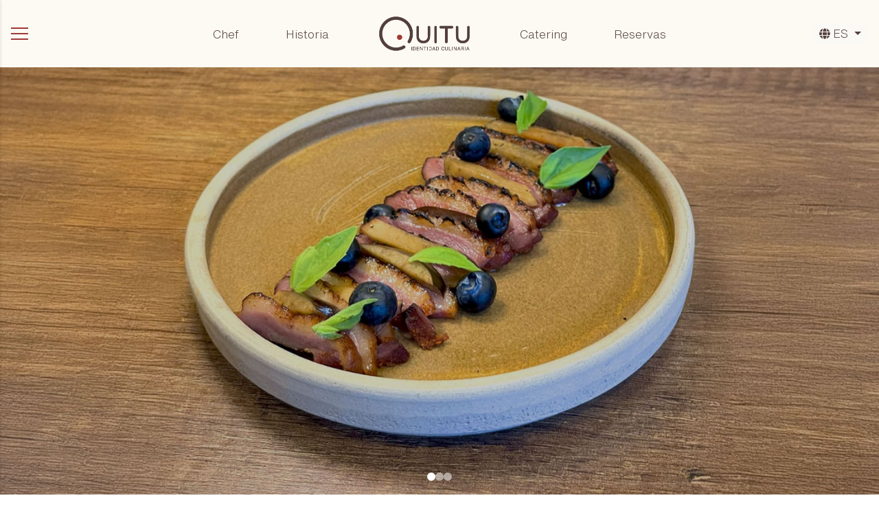

--- FILE ---
content_type: text/html; charset=UTF-8
request_url: http://www.quitu.ec/
body_size: 10095
content:
<!DOCTYPE html>
<!--[if lt IE 7]>      <html class="no-js lt-ie9 lt-ie8 lt-ie7" lang="es"> <![endif]-->
<!--[if IE 7]>         <html class="no-js lt-ie9 lt-ie8" lang="es"> <![endif]-->
<!--[if IE 8]>         <html class="no-js lt-ie9" lang="es"> <![endif]-->
<!--[if gt IE 8]><!--> <html class="no-js" lang="es"> <!--<![endif]-->
<head>
  <title>Quitu Identidad Culinaria</title>

  <meta charset="utf-8">
<meta http-equiv="X-UA-Compatible" content="IE=edge,chrome=1">
<meta http-equiv="cache-control" content="max-age=300" />
<meta http-equiv="expires" content="0" />
<link rel="canonical" href="https://www.quitu.ec" />
<meta name="author" content="Quitu Identidad Culinaria">
<meta name="rating" content="General">
<meta name="language" content="Español">
<meta name="copyright" content="Quitu Identidad Culinaria">

<meta name="description" content="Cocinamos la identidad y la despensa de la cocina ecuatoriana. Restaurante Quito">
<meta name="keywords" content="los mejores restaurantes en quito ,comida, quitu, quito, ecuador, gourmet, Cocinamos identidad, menú degustación, comida ecuatoriana, Comida típica ecuatoriana, Platos tradicionales de Ecuador, Gastronomía ecuatoriana">
<meta name="viewport" content="width=device-width, initial-scale=1, shrink-to-fit=no, minimum-scale=1">

<meta itemprop="name" content="Quitu Identidad Culinaria">
<meta itemprop="image" content="https://img.mesa247.pe/archivos/webpages/994-Logo-1667842754.png">
<meta itemprop="description" content="Cocinamos la identidad y la despensa de la cocina ecuatoriana. Restaurante Quito">

<meta property="og:site_name" content="Quitu Identidad Culinaria" />
<meta property="og:type" content="website" />
<meta property="fb:admins" content="0" />
<meta property="og:url" content="https://www.quitu.ec" />
<meta property="og:title" content="Quitu Identidad Culinaria" />
<meta property="og:image" content="https://img.mesa247.pe/archivos/webpages/994-Logo-1667842754.png" />
<meta property="og:description" content="Cocinamos la identidad y la despensa de la cocina ecuatoriana. Restaurante Quito" />

<meta name="twitter:title" content="Quitu Identidad Culinaria" />
<meta name="twitter:site" content="Quitu Identidad Culinaria" />
<meta name="twitter:card" content="summary" />
<meta name="twitter:creator" content="Quitu Identidad Culinaria" />
<meta name="twitter:description" content="Cocinamos la identidad y la despensa de la cocina ecuatoriana. Restaurante Quito" />
<meta name="twitter:images0" content="https://img.mesa247.pe/archivos/webpages/994-Logo-1667842754.png" />

  <meta name="theme-color" content="rgb(253, 250, 243)">

<meta name="robots" content="all, follow, index" />

  <link rel="apple-touch-icon" href="https://img.mesa247.pe/archivos/webpages/994-Logo-1667842754.png">
  <link href="https://img.mesa247.pe/archivos/webpages/994-Logo-1667842754.png" rel="icon" type="image/png" />

<script type="application/ld+json">
  {
    "@context":"http://schema.org",
    "@type":"Restaurant",
    "@id":"https://www.quitu.ec",
    "image":"https://img.mesa247.pe/archivos/webpages/994-Logo-1667842754.png",
    "name":"Quitu Identidad Culinaria",
    "url":"https://www.quitu.ec",
        "priceRange":"$ 55",
    "servesCuisine":"De Autor",
    "telephone":"+593 981380285",
    "address":{
      "@type":"PostalAddress",
      "streetAddress": "Jose Bosmediano, Quito",
      "addressLocality": "Quito",
      "addressRegion":"Quito",
      "addressCountry":"Ecuador",
      "postalCode":"170525"
    },
        "geo": {
      "@type": "GeoCoordinates",
      "latitude": "-0.1893379",
      "longitude": "-78.4741321"
    },
    "acceptsReservations":"True",
    "potentialAction":{
        "@type":"ReserveAction",
        "target":[{
            "@type":"EntryPoint",
            "urlTemplate":"https://www.quitu.ec?utm_campaign=place-actions&utm_medium=organic&utm_source=google",
            "inLanguage":"es",
            "actionPlatform":["http://schema.org/DesktopWebPlatform","http://schema.org/MobileWebPlatform"]
            },{
            "@type":"EntryPoint",
            "urlTemplate":"https://www.quitu.ec",
            "inLanguage":"es",
            "actionPlatform":"http://schema.org/AndroidPlatform"
        }],
        "result":{
            "@type":"FoodEstablishmentReservation",
            "name":"Haz tu reserva en Quitu Identidad Culinaria"
        }
    }
  }
</script>

  <!-- Styles -->
  
<link rel="stylesheet" href="https://quitu.mesa247.la/themes/template9/js/vendor/fontawesome/css/all.min.css">
<link rel="stylesheet" href="https://quitu.mesa247.la/themes/template9/js/vendor/bootstrap/css/bootstrap.min.css">
<link rel="stylesheet" href="https://quitu.mesa247.la/themes/template9/js/vendor/aos/aos.min.css">

<link rel="stylesheet" href="https://quitu.mesa247.la/themes/template9/css/main.css?t=1768505872">


  <style type="text/css">
    @font-face {
  font-family: 'HelveticaNowText-Black';
  src: url('https://img.mesa247.pe/archivos/webpages/fonts/custom/HelveticaNowText/HelveticaNowText-Black.woff');
  font-weight: normal;
  font-style: normal;
  font-display: swap;
}
@font-face {
  font-family: 'HelveticaNowText-Bold';
  src: url('https://img.mesa247.pe/archivos/webpages/fonts/custom/HelveticaNowText/HelveticaNowText-Bold.woff');
  font-weight: normal;
  font-style: normal;
  font-display: swap;
}
@font-face {
  font-family: 'HelveticaNowText-Light';
  src: url('https://img.mesa247.pe/archivos/webpages/fonts/custom/HelveticaNowText/HelveticaNowText-Light.woff');
  font-weight: normal;
  font-style: normal;
  font-display: swap;
}

/* common styles */
body {
  color: #222;
  font-size: 1em;
  line-height: 1.4;
  font-family: 'HelveticaNowText-Light', 'PublicSans', sans-serif !important;
}

h1, h2, h3, h4, h5, h6 {
  font-family: 'HelveticaNowText-Bold';
}

p, li, span {
  font-family: 'HelveticaNowText-Light';
}

.btn-cta, .menu-list > li {
  font-family: 'HelveticaNowText-Light';
}

b, strong {
  font-family: 'HelveticaNowText-Bold';
}

.form-restaurant .submit {
  font-family: 'HelveticaNowText-Light';
}

.discount-plates .food-plates .box-food .prices .price-money {
  font-family: 'HelveticaNowText-Light';
}

.discount-plates .food-plates .box-food .prices .price-money span {
  font-family: 'HelveticaNowText-Light';
}

.wrap-food-plates .food-plates-items .box-food-plate .food-header .food-title {
  font-family: 'HelveticaNowText-Light';
}

.wrap-food-plates .food-plates-items .box-food-plate .food-body p {
  font-family: 'HelveticaNowText-Light';
}

.banner-description .slogan {
  font-family: 'HelveticaNowText-Light';
}

.panel-home header .buttons .btn-cta,
.panel-home .wrap-description .buttons .btn-cta {
  font-family: 'HelveticaNowText-Light';
}

/* Custom Fixes */
.panel .panel-content .panel-description h2,
.panel .panel-content .the-menu-container .the-menu-content h2 {
  font-family: 'HelveticaNowText-Bold';
}

.editor-container {
  font-family: 'HelveticaNowText-Light';
}

.banner-description h1 {
  font-family: 'HelveticaNowText-Black';
}

.wrap-popular-foods .box-popular-food .food-body .food-description p {
  font-family: 'HelveticaNowText-Light';
}

.wrap-popular-foods .box-popular-food .food-body .food-title {
  font-family: 'HelveticaNowText-Bold';
}

.wrap-popular-foods .box-popular-food .food-body .food-price,
.wrap-food-plates .food-plates-items .box-food-plate .food-header
.food-price .price {
  font-family: 'HelveticaNowText-Bold';
}


/* Extras */
.panel .panel-content .panel-description:after {
  display: none
}

/*Diseño de botones de Reserva en las secciones*/
.panel .panel-content .panel-description .editor-container .btn-cta {
  width: auto;
  padding: 10px 34px;
  border: 1px solid rgb(253, 250, 243);
  border-radius: 25px;
  color: rgb(253, 250, 243);
  background-color: rgba(40, 39, 37, 0);
  font-size: 17px;
  line-height: 21px;
  -webkit-transition: 0.3s;
  transition: 0.3s;
  display: inline-block;
  text-decoration: none;
  font-weight: 400;
  font-family: 'GothamBook-Regular';
}

.panel .panel-content .panel-description .editor-container .btn-cta:hover {
  color: rgb(253, 250, 243);
  background-color: rgb(40, 39, 37);
}

#somos {
  max-width: 1600px;
  margin: 0 auto;
}

#somos .order-md-2 {
  order: 1;
  flex: 0 0 100% !important;
  max-width: 100% !important;
  display: none;
}

#somos .order-md-1 {
  order: 2;
  flex: 0 0 100% !important;
  max-width: 100% !important;
  text-align: center;
}

#somos .panel .panel-content .panel-description {
  padding: 120px 20px 120px;
}

#atendemos .panel .panel-content .panel-description {
  padding: 40px 20px 40px;
}

#wrapper {
    background-color: rgb(251, 249, 245) !important;
}

.panel-home header .btn-language {
    color: rgb(82, 64, 61);
   background-color: #fbf9f5 !important;
}

.panel-home header .hamburger-button.light span {
    background-color: rgb(161, 57, 54);
}


/* Preparar sección para asignarle un fondo a lo ancho de la pantalla */
#atendemos .panel .panel-content {
  background-size: cover;
  background-position: center;
  display: flex;
  align-items: center;
  justify-content: center;
  text-align: flex-start;
  min-height: 90vh;
}


/* Asignarle fondo a la sección atendemosl*/
#atendemos  .panel .panel-content {
  background-image: url('https://restaurantes.mesa247.la/archivos/webpages/994-Seccion3FotoGrande-0-1754699454.jpg');
}

#atendemos .panel .panel-content .row {
  justify-content: center;
   width: 100%;
}

/* Ocultar caja que viene con fondo dentro de la sección atendemos*/
#atendemos .panel .panel-content .wrap-bg-image {
  display: none;
}

/* Color de texto del título de una sección */
#atendemos .panel .panel-content .panel-description h2,
#atendemos .panel .panel-content .panel-description h2 {
  color: rgb(233, 222, 201);
}

/* Alinear cajas a la izquierda dentro de la sección atendemos */
#atendemos .panel .panel-content .row {
  display: flex;
  justify-content: flex-start;
}

#atendemos .editor-container {
    font-family: 'Reserve-Light';
    text-shadow: 2px 2px 4px rgba(0, 0, 0, 0.3);
}


.cta-buttons .wrap-buttons.active {
    background-color: rgb(253, 250, 243);
}

.cta-buttons .btn-cta {
    border: 1px solid rgb(251, 249, 245);
    color: rgb(161, 57, 54);
    background-color: rgb(251, 249, 245);
    font-size: 16PX;
    font-family: 'CeraPro';
}

#somos .panel .panel-content {
    min-height: auto;
}

.section-break { display: none; }

.footer-main footer .footer-container .footer-content h3 {
    font-size: 24px;
    line-height: 30px;
    font-weight: 300;
    margin-bottom: 5px;
    font-family: 'HelveticaNowText-Medium';
}

/* Color de fondo personalizado para secciones */
#hISTORIAYLOGROS .panel .panel-content,
#hISTORIAYLOGROS .panel .panel-content .wrap-bg-image {
  background-color:  #a59482 !important;
}

/* Color de fondo personalizado para secciones */
#hISTORYANDACHIEVEMENTS .panel .panel-content,
#hISTORYANDACHIEVEMENTS .panel .panel-content .wrap-bg-image {
  background-color:  #a59482 !important;
}

/* Color de texto del título de una sección */
#hISTORIAYLOGROS .panel .panel-content .panel-description h2,
#hISTORYANDACHIEVEMENTS .panel .panel-content .panel-description h2 {
  color: rgb(82, 64, 61);
}

/* Color de fondo personalizado para secciones */
#uBICACIN .panel .panel-content,
#uBICACIN .panel .panel-content .wrap-bg-image {
  background-color:  #6d6e55 !important;
}

/* Color de fondo personalizado para secciones */
#lOCATEUS .panel .panel-content,
#lOCATEUS .panel .panel-content .wrap-bg-image {
  background-color:  #6d6e55 !important;
}

/* Color de texto del título de una sección */
#uBICACIN .panel .panel-content .panel-description h2,
#lOCATEUS .panel .panel-content .panel-description h2 {
  color: rgb(253, 250, 243);
}

.footer-main footer .footer-container .footer-logo img {
    filter: none;
}

.panel-home header.active {
    box-shadow: 0 1px 5px rgb(0 0 0 / 0%);
}

.panel .panel-content-video {
    width: 100%;
    display: block;
    position: relative;
    height: auto;
    min-height: 60vh;
    border-radius: 20px;
}

.panel .panel-video-wrapper {
    position: relative;
    display: block;
    background-color: rgb(255, 255, 255);
    padding: 7rem 0px 1rem !important;
}

.panel .panel-video-wrapper .video-header h2 {
    color: rgb(82, 64, 61); !important;
}

.back-to-top {
  background-color: #a13936;
}  </style>

<style type="text/css">
    .section-break {
    background-color: rgb(253, 250, 243) !important;
  }
  .panel .panel-content {
    background-color: rgb(253, 250, 243) !important;
  }
  .panel .panel-content .wrap-bg-image {
    background-color: rgb(253, 250, 243) !important;
  }
  .panel .panel-video-wrapper {
    background-color: rgb(253, 250, 243) !important;
  }
  .gallery-content {
    background-color: rgb(253, 250, 243) !important;
  }
  
  .panel-home header.active {
        background-color: rgb(253, 250, 243) !important;
      }

  .panel-home header .buttons .btn-cta.light {
      color: rgb(82, 64, 61);
        background-color: rgb(253, 250, 243);
    }

  .panel-home header .buttons .btn-cta.light:hover {
      color: rgb(161, 57, 54);
        background-color: rgb(253, 250, 243);
    }

  .panel-home .wrap-description .buttons .btn-cta.light {
      color: rgb(82, 64, 61);
        background-color: rgb(253, 250, 243);
    }

  .panel-home .wrap-description .buttons .btn-cta.light:hover {
      color: rgb(161, 57, 54);
        background-color: rgb(253, 250, 243);
    }

    .footer-main,
  .footer-main footer .footer-container,
  .footer-main footer .copy-content, .footer-main footer .powered-by-content,
  .footer-main footer .footer-container .footer-content .social-buttons .icon-social {
    background-color: rgb(40, 39, 37);
  }

  .footer-main footer .footer-container .footer-content .footer-description .btn-cta.light:hover {
    color: rgb(40, 39, 37);
  }
  
    .footer-main footer .footer-container,
  .footer-main footer .copy-content, .footer-main footer .powered-by-content,
  .footer-main footer .footer-container .footer-content .menu-footer .menu .menu-item a,
  .footer-main footer .footer-container .footer-content .menu-footer .menu .menu-item a:hover,
  .footer-main footer .footer-container .footer-content h3,
  .footer-main footer .footer-container .footer-content .footer-description .complaints-book,
  .footer-main footer .footer-container .footer-content .footer-description .complaints-book span,
  .footer-main footer .footer-container .footer-content .footer-description .complaints-book:hover,
  .footer-main footer .footer-container .footer-content .footer-description .complaints-book:hover span,
  .footer-main footer .footer-container .footer-content .social-buttons .icon-social .icon {
    color: rgb(255, 255, 255);
  }

  .footer-main footer .footer-container .footer-content .social-buttons .icon-social {
    border: 2px solid rgb(255, 255, 255);
  }

  .footer-main footer .footer-container .footer-content .footer-description .btn-cta.light {
    color: rgb(255, 255, 255);
    border: 1px solid rgb(255, 255, 255);
  }

  .footer-main footer .footer-container .footer-content .footer-description .btn-cta.light:hover {
    background-color: rgb(255, 255, 255);
  }
  
    h1, h2, h3, h4, h5, h6,
  p, li, span,
  .editor-container,
  .the-menu-container .support-pdf-pessage {
    color: rgb(82, 64, 61);
  }
  
    .panel .panel-content .panel-description h2,
  .panel .panel-content .the-menu-container .the-menu-content h2,
  .gallery-content .gallery-header h2,
  .panel .panel-video-wrapper .video-header h2 {
    color: rgb(161, 57, 54);
  }
  .panel .panel-content .the-menu-container .the-menu-content hr,
  .gallery-content .gallery-header hr,
  .panel .panel-video-wrapper .video-header hr {
    background-color: rgb(161, 57, 54);
    border: 1px solid rgb(161, 57, 54);
  }
  
  .custom-heading {
    color: black !important;
  }
</style>

      <style>
      .carousel .carousel-banner .background-container .background-image {
        transition: transform 5s ease-in-out;
      }
    </style>
  
    <link rel="stylesheet" href="https://quitu.mesa247.la/css/YTPlayer/jquery.mb.YTPlayer.min.css">
  
  <!-- Head scripts -->
  <script>
  // Función redirigir michi
  let baseUrl = window.location.href;
  let termIndex = baseUrl.indexOf('#/');

  if (termIndex >= 0) {
      let aliasTerm = baseUrl.substring(termIndex + 2);
      window.location.href = '/reservas/' + aliasTerm;
  }

  window.addEventListener('resize', () => {
    // We execute the same script as before
    autoHeightResize();
  });

  function autoHeightResize() {
    let vh = window.innerHeight * 0.01;
    document.documentElement.style.setProperty('--vh', `${vh}px`);
  }

  autoHeightResize();
</script>

<meta name="google-site-verification" content="RmJqKMc76qWSdh0jw4Fbcf6XHcloKizPKEyAOFKkejY" />
<!-- Google tag (gtag.js) -->
<script async src="https://www.googletagmanager.com/gtag/js?id=G-GXH7E9MN6L"></script>
<script>
  window.dataLayer = window.dataLayer || [];
  function gtag(){dataLayer.push(arguments);}
  gtag('js', new Date());

  gtag('config', 'G-GXH7E9MN6L');
</script></head>

<body>
  <!-- Body scripts -->
  
  
  <div id="wrapper"  style="opacity: 1" >

    <section class="panel-home  carousel ">

      <header class="active">
  <div class="main-bar-content">
    <div class="hamburger">
      <div class="hamburger-button light">
        <span></span>
        <span></span>
        <span></span>
      </div>
      <div class="menu-overlay"></div>
      <div class="hamburger-menu">
        <div class="hamburger-close">
          <span>&times;</span>
        </div>
        <div class="hamburger-menu-content text-right">
          <ul class="menu-list">
                          <li class="menu-item">
                <a id="btnReserva" class="menu-nav-link" href="#platos">
                  Chef                </a>
              </li>
                                      <li class="menu-item">
                <a id="btnParaRecoger" class="menu-nav-link" href="#hISTORIAYLOGROS">
                  Historia                </a>
              </li>
                                                              <li class="menu-item">
                <a id="btnExperiencias" class="menu-nav-link" href="https://wa.me/593981380285">
                  Catering                </a>
              </li>
                                      <li class="menu-item">
                <a id="btnGiftcards" class="menu-nav-link" href="https://quitu.mesa247.la/reservas/quitu-identidad-culinaria?language=es">
                  Reservas                </a>
              </li>
                        <li class="menu-item">
              <hr>
            </li>
                                      <li class="menu-item">
                <a class="menu-nav-link" onclick="scrollToAnchor('somos', true)" href="#somos">SOBRE QUITU</a>
              </li>
                                      <li class="menu-item">
                <a class="menu-nav-link" onclick="scrollToAnchor('platos', true)" href="#platos">JUAN SEBASTIÁN PÉREZ</a>
              </li>
                                                  <li class="menu-item">
                <a class="menu-nav-link" onclick="scrollToAnchor('atendemos', true)" href="#atendemos">QUÉ OFRECEMOS</a>
              </li>
                                                                          <li class="menu-item">
                <a class="menu-nav-link" onclick="scrollToAnchor('hISTORIAYLOGROS', true)" href="#hISTORIAYLOGROS">HISTORIA Y LOGROS</a>
              </li>
                          <li class="menu-item">
                <a class="menu-nav-link" onclick="scrollToAnchor('sERVICIOSADICIONALES', true)" href="#sERVICIOSADICIONALES">SERVICIOS ADICIONALES</a>
              </li>
                          <li class="menu-item">
                <a class="menu-nav-link" onclick="scrollToAnchor('uBICACIN', true)" href="#uBICACIN">UBICACIÓN</a>
              </li>
                      </ul>
        </div>
      </div>
    </div>
    <div class="buttons">
      <a id="btnReserva" class="btn-cta light" href="#platos" target="_blank">
    Chef  </a>
  <a id="btnParaRecoger" class="btn-cta light" href="#hISTORIAYLOGROS" target="_blank">
    Historia  </a>


<a href="/" class="logo">
  <img src="https://restaurantes.mesa247.la/archivos/webpages/994-LogoAlterno-0-1754946335.png" alt="Logo" class="banner-logo">
</a>

  <a id="btnExperiencias" class="btn-cta light" href="https://wa.me/593981380285" target="_blank">
    Catering  </a>
  <a id="btnGiftcards" class="btn-cta light" href="https://quitu.mesa247.la/reservas/quitu-identidad-culinaria?language=es" target="_blank">
    Reservas  </a>
<div class="clearfix"></div>
    </div>
    <div class="languages">
      <div class="dropdown dd-lang">
        <button type="button" id="dd-lang" data-toggle="dropdown" aria-haspopup="true" aria-expanded="false" class="btn dropdown-toggle btn-language">
          <i class="fa fa-globe"></i>
          ES        </button>
        <div aria-labelledby="dd-lang" class="dropdown-menu">
                                          <a href="/?lang=en" class="dropdown-item">EN</a>
                  </div>
      </div>
    </div>
  </div>
</header>

      <div class="banner" >
                <div class="banner-layer"></div>
        <div class="banner-description">
                  </div>
        <div class="clearfix"></div>
      </div>

                      <div class="carousel-banner  active ">
          <div class="background-container">
              <div class="background-image" style="background-image: url('https://restaurantes.mesa247.la/archivos/webpages/994-FotoPrincipal-0-1762548951.jpg');"></div>
          </div>
        </div>
                <div class="carousel-banner ">
          <div class="background-container">
              <div class="background-image" style="background-image: url('https://restaurantes.mesa247.la/archivos/webpages/994-FotoPrincipal-1-1762548951.jpg');"></div>
          </div>
        </div>
                <div class="carousel-banner ">
          <div class="background-container">
              <div class="background-image" style="background-image: url('https://restaurantes.mesa247.la/archivos/webpages/994-FotoPrincipal-2-1762548951.jpg');"></div>
          </div>
        </div>
                <div class="carousel-nav">
                  <div class="carousel-indicator  active "></div>
                  <div class="carousel-indicator "></div>
                  <div class="carousel-indicator "></div>
                </div>
          </section>

    <div class="clear"></div>

    <!-- Start main content -->

    
          <div class="content-area">
        <section class="panel">
          <div class="panel-video-wrapper">
                        <div class="video-header" data-aos="fade-up" data-aos-duration="1500">
              <h2>Una mirada íntima al proceso detrás de la cocina de Quitu.</h2>
              <hr>
            </div>
                        <div class="video-body container">
              <div class="banner_video_bg">
                <div class="pattern-overlay">
                  <a id="bgndVideo" class="player" data-property="{videoURL:'https://www.youtube.com/watch?v=GPEpEZkoJoM',containment:'.banner_video_bg', quality:'large', autoPlay:true, mute:false, opacity:1, playOnlyIfVisible: true}"></a>
                </div>
                <div id="frameVideo" class="panel-content-video">
                </div>
              </div>
            </div>
          </div>
        </section>
      </div>
    
        <div class="section-break"></div>

    <div id="somos" class="content-area">
      <section class="panel">
        <div class="panel-content">
          <div class="row mx-0 overflow-hidden">
            <div class="col-12 col-md-6 order-md-2 wrap-bg-image px-0">
              <div class="bg-image img-lazy" data-aos="zoom-in-left" data-aos-duration="1000" data-style="background-image: url('https://img.mesa247.pe/archivos/webpages/994-Seccion1FotoGrande-1681769741.jpg');"></div>
            </div>
            <div class="col-12 col-md-6 order-md-1 my-auto">
              <div id="description1" class="panel-description" data-aos="fade-right" data-aos-duration="1500">
                <h2>SOBRE QUITU</h2>
                <div class="editor-container">
                  <div style="text-align: center; font-size: 18px; max-width: 600px; margin: 0 auto;"><p dir="ltr" style="line-height: 1.284; margin-top: 0pt; margin-bottom: 0pt;"><span style="font-size: 16px;">Quitu es una cocina de autor con alma ecuatoriana.</span></p>
<p dir="ltr" style="line-height: 1.284; margin-top: 0pt; margin-bottom: 0pt;"><span style="font-size: 16px;">Aquí se reinterpretan los ingredientes y técnicas ancestrales del país con creatividad contemporánea, respeto por el origen y compromiso con el entorno.&nbsp;</span><span style="font-size: 16px;">Desde 2015, el chef Juan Sebastián Pérez lidera este espacio como una plataforma viva para contar historias del territorio a través de los sabores.</span></p>
 </div>                </div>
              </div>
            </div>
          </div>
        </div>
      </section>
    </div>
    
        <div class="section-break"></div>

    <div id="platos" class="content-area">
      <section class="panel">
        <div class="panel-content">
          <div class="row mx-0 overflow-hidden">
            <div class="col-12 col-md-6 wrap-bg-image px-0">
              <div class="bg-image img-lazy" data-aos="zoom-in-right" data-aos-duration="1000" data-style="background-image: url('https://restaurantes.mesa247.la/archivos/webpages/994-Seccion2FotoGrande-0-1754697856.jpg');"></div>
            </div>
            <div class="col-12 col-md-6 my-auto">
              <div id="description2" class="panel-description" data-aos="fade-left" data-aos-duration="1500">
                <h2>JUAN SEBASTIÁN PÉREZ</h2>
                <div class="editor-container">
                  <p><span style="font-size: 16px;">Juan Sebastián Pérez es chef, fundador y creador de Quitu Identidad Culinaria.</span></p><p><span style="font-size: 16px;">Desde joven se interesó por la riqueza del territorio ecuatoriano, lo que lo llevó a investigar productos, técnicas y costumbres ancestrales.</span></p><p><span style="font-size: 16px;">En 2015 abrió Quitu con el deseo de crear una cocina profundamente ligada a la identidad local. Hoy es considerado uno de los referentes de la nueva gastronomía ecuatoriana.</span></p>                </div>
              </div>
            </div>
          </div>
        </div>
      </section>
    </div>
    
          <div class="section-break"></div>
    
    
        <div id="atendemos" class="content-area">
      <section class="panel">
        <div class="panel-content">
          <div class="row mx-0 overflow-hidden">
            <div class="col-12 col-md-6 order-md-2 wrap-bg-image px-0">
              <div class="bg-image img-lazy" data-aos="zoom-in-left" data-aos-duration="1000" data-style="background-image: url('https://restaurantes.mesa247.la/archivos/webpages/994-Seccion3FotoGrande-0-1754699454.jpg');"></div>
            </div>
            <div class="col-12 col-md-6 order-md-1 my-auto">
              <div id="description4" class="panel-description" data-aos="fade-right" data-aos-duration="1500">
                <h2>QUÉ OFRECEMOS</h2>
                <div class="editor-container">
                  <p><span style="font-size: 14px; color: rgb(233, 222, 201);">Un viaje por la identidad del Ecuador, plato a plato.</span></p>


<p><span style="font-size: 14px; color: rgb(233, 222, 201);">La experiencia principal en Quitu es un menú de degustación que cambia constantemente según la temporada, los productos disponibles y la inspiración del chef.</span></p>


<p><span style="font-size: 14px; color: rgb(233, 222, 201);">Cada plato es una narrativa construida a partir del territorio, los ingredientes y las culturas que dan forma a la cocina ecuatoriana.</span></p>


<p><span style="font-size: 14px; color: rgb(233, 222, 201);">También contamos con un menú a la carta con opciones que varían según la estación.</span></p>


<p><span style="color: rgb(233, 222, 201);"><br></span></p>


<p><span style="font-size: 14px; color: rgb(233, 222, 201);">Toda la experiencia puede ser personalizada de acuerdo con las preferencias, alergias o restricciones alimentarias de cada comensal.</span></p>


<p><span style="font-size: 14px; color: rgb(233, 222, 201);">Solo tienes que contarnos tu historia: nosotros cocinamos la experiencia para ti.</span></p>                </div>
              </div>
            </div>
          </div>
        </div>
      </section>
    </div>

    <div class="section-break"></div>
    
    
        <div id="galeria" class="content-area">
      <section class="gallery">
        <div class="gallery-content">
          <div class="gallery-header" data-aos="fade-up" data-aos-duration="1500">
            <h2>NUESTROS ESPACIOS</h2>
            <hr>
          </div>
          <div class="container">
            <div class="row mx-0 overflow-hidden justify-content-center">
                          <div class="col-12 col-md-4">
                <div class="gallery-image img-lazy" data-aos="zoom-in-up" data-aos-duration="1000" data-style="background-image: url('https://restaurantes.mesa247.la/archivos/webpages/994-SeccionGaleriaFoto1-0-1754933706.jpg');"></div>
              </div>
                          <div class="col-12 col-md-4">
                <div class="gallery-image img-lazy" data-aos="zoom-in-up" data-aos-duration="1000" data-style="background-image: url('https://restaurantes.mesa247.la/archivos/webpages/994-SeccionGaleriaFoto2-0-1754933745.jpg');"></div>
              </div>
                          <div class="col-12 col-md-4">
                <div class="gallery-image img-lazy" data-aos="zoom-in-up" data-aos-duration="1000" data-style="background-image: url('https://restaurantes.mesa247.la/archivos/webpages/994-SeccionGaleriaFoto3-0-1754933717.jpg');"></div>
              </div>
                          <div class="col-12 col-md-4">
                <div class="gallery-image img-lazy" data-aos="zoom-in-up" data-aos-duration="1000" data-style="background-image: url('https://restaurantes.mesa247.la/archivos/webpages/994-SeccionGaleriaFoto4-0-1754933723.jpg');"></div>
              </div>
                          <div class="col-12 col-md-4">
                <div class="gallery-image img-lazy" data-aos="zoom-in-up" data-aos-duration="1000" data-style="background-image: url('https://restaurantes.mesa247.la/archivos/webpages/994-SeccionGaleriaFoto5-0-1754933728.jpg');"></div>
              </div>
                          <div class="col-12 col-md-4">
                <div class="gallery-image img-lazy" data-aos="zoom-in-up" data-aos-duration="1000" data-style="background-image: url('https://restaurantes.mesa247.la/archivos/webpages/994-SeccionGaleriaFoto6-0-1754933755.jpg');"></div>
              </div>
                        </div>
          </div>
        </div>
      </section>
    </div>

    <div class="section-break"></div>
    
    
    <!-- Start extra sections -->

          <div id="hISTORIAYLOGROS" class="content-area">
        <section class="panel">
          <div class="panel-content">
            <div class="row mx-0 overflow-hidden">
              <div class="col-12 col-md-6 wrap-bg-image px-0">
                <div class="bg-image img-lazy" data-aos="zoom-in-right" data-aos-duration="1000" data-style="background-image: url('https://restaurantes.mesa247.la/archivos/webpages/994-SeccionExtraIzquierda1FotoGrande-0-1754699821.jpg');"></div>
              </div>
              <div class="col-12 col-md-6 my-auto">
                <div class="panel-description" data-aos="fade-left" data-aos-duration="1500">
                  <h2>HISTORIA Y LOGROS</h2>
                  <div class="editor-container">
                    <p><span style="color: #342725;"><span style="font-weight: bold; font-size: 14px;">2015 – </span><span style="font-size: 14px;">Apertura de Quitu Identidad Culinaria, con la misión de rescatar ingredientes y saberes ancestrales del Ecuador, liderado por el chef Juan Sebastián Pérez.</span></span></p><p><span style="color: #342725;"><span style="font-weight: bold; font-size: 14px;">2017 – </span><span style="font-size: 14px;">Quitu obtiene una mención en New Worlder, la revista digital de Nicholls Gil, por su innovación y autenticidad culinaria.</span></span></p><p><span style="color: #342725;"><span style="font-weight: bold; font-size: 14px;">2020 – </span><span style="font-size: 14px;">El alcalde de Quito, Mauricio Rodas, otorga reconocimiento Marieta Veintimilla al restaurante por su labor en la promoción de la identidad gastronómica quiteña.</span></span></p><p><span style="color: #342725;"><span style="font-weight: bold; font-size: 14px;">2021 –</span><span style="font-size: 14px;"> Invitado como el primer ponente expositor en Madrid Fusión, uno de los congresos más importantes de gastronomía mundial, reforzando la visibilidad internacional de Quitu. Ese mismo año, National Geographic destaca a Quito como destino con identidad culinaria gracias a iniciativas como la de Quitu.</span></span></p><p><span style="color: #342725;"><span style="font-weight: bold; font-size: 14px;">2022 – </span><span style="font-size: 14px;">Por primera vez, Quitu entra en la prestigiosa lista Latin America’s 50 Best Restaurants.</span></span></p><p><span style="color: #342725;"><span style="font-weight: bold; font-size: 14px;">2023- </span><span style="font-size: 14px;">Quitu se mantiene en la lista de los Latin America’s 50 Best Restaurants, consolidando su posición como referente de alta cocina sostenible en Ecuador.</span></span></p><p><span style="color: #342725;"><span style="font-weight: bold; font-size: 14px;">2024 –</span><span style="font-size: 14px;"> Por tercer año consecutivo, Quitu entra&nbsp; en la lista LA 50 Best.</span></span></p><p><span style="color: #342725;"><span style="font-weight: bold; font-size: 14px;">2025 – </span><span style="font-size: 14px;">Quitu se consolida en un lugar emblemático: la histórica Casa Fundación Guayasamín (“Casa Artes”), el espacio en el que hoy reside el restaurante. y con esto se inaugura el momento de “Quitu llegó a casa”.</span></span></p>                  </div>
                </div>
              </div>
            </div>
          </div>
        </section>
      </div>

      <div class="section-break"></div>
    
          <div id="sERVICIOSADICIONALES" class="content-area">
        <section class="panel">
          <div class="panel-content">
            <div class="row mx-0 overflow-hidden">
              <div class="col-12 col-md-6 order-md-2 wrap-bg-image px-0">
                <div class="bg-image img-lazy" data-aos="zoom-in-left" data-aos-duration="1000" data-style="background-image: url('https://restaurantes.mesa247.la/archivos/webpages/994-SeccionExtraDerecha2FotoGrande-0-1754699958.jpg');"></div>
              </div>
              <div class="col-12 col-md-6 order-md-1 my-auto">
                <div class="panel-description" data-aos="fade-right" data-aos-duration="1500">
                  <h2>SERVICIOS ADICIONALES</h2>
                  <div class="editor-container">
                    <p><span style="font-size: 20px;">Más allá del restaurante.</span></p><p><span style="font-size: 16px;">Quitu también está disponible para eventos privados, experiencias a medida y servicios especiales:</span></p><ul><li><span style="font-size: 16px;">Catering para todo tipo de eventos.</span></li><li><span style="font-size: 16px;">Cierre del restaurante para celebraciones privadas</span></li><li><span style="font-size: 16px;">Apertura fuera de horario habitual con reserva previa</span></li><li><span style="font-size: 16px;">Almuerzos y cenas corporativas</span></li><li><span style="font-size: 16px;">Experiencias culinarias diseñadas para marcas o instituciones</span></li><li><span style="font-size: 16px;">Delivery o Take Out de carta reducida (próximamente).</span></li></ul><p><span style="font-size: 16px;">Cuéntanos qué estás imaginando. Podemos crear una experiencia que se adapte a tu ocasión.</span></p>                  </div>
                </div>
              </div>
            </div>
          </div>
        </section>
      </div>

      <div class="section-break"></div>
    
          <div id="uBICACIN" class="content-area">
        <section class="panel">
          <div class="panel-content">
            <div class="row mx-0 overflow-hidden">
              <div class="col-12 col-md-6 wrap-bg-image px-0">
                <div class="bg-image img-lazy" data-aos="zoom-in-right" data-aos-duration="1000" data-style="background-image: url('https://restaurantes.mesa247.la/archivos/webpages/994-SeccionExtraIzquierda3FotoGrande-0-1754929599.jpg');"></div>
              </div>
              <div class="col-12 col-md-6 my-auto">
                <div class="panel-description" data-aos="fade-left" data-aos-duration="1500">
                  <h2>UBICACIÓN</h2>
                  <div class="editor-container">
                    <p><span style="font-size: 14px; caret-color: rgb(66, 66, 66); color: rgb(253, 250, 243);">Quitu llegó a casa.</span></p>
<p><span style="caret-color: rgb(66, 66, 66); color: rgb(253, 250, 243); font-size: 14px;">Después de varios años de movimiento, el restaurante ha encontrado su lugar definitivo: Casa Artes, la histórica residencia que fue sede de la Fundación Guayasamín.</span></p>
<p><span style="caret-color: rgb(66, 66, 66); color: rgb(253, 250, 243); font-size: 14px;">Este nuevo espacio no solo es un hogar físico, sino también simbólico: un lugar de arte, cultura y memoria que dialoga con la esencia de Quitu.</span></p>
<p><span style="caret-color: rgb(66, 66, 66); color: rgb(253, 250, 243); font-size: 14px;">Te esperamos en este rincón único de Quito, donde la cocina y la historia se encuentran.</span></p>

<p><span style="color: rgb(253, 250, 243); caret-color: rgb(66, 66, 66);"><span style="font-weight: bold; color: rgb(253, 250, 243); font-size: 14px;">Dirección: </span><span style="font-size: 14px; color: rgb(253, 250, 243);">José Bosmediano y José Carbo, Quito – Ecuador (junto a Ecuavisa).</span></span><span style="caret-color: rgb(66, 66, 66); color: rgb(253, 250, 243);"></span></p>

<p><span style="color: rgb(253, 250, 243); font-weight: 700; caret-color: rgb(253, 250, 243); font-size: 14px;">Horarios:</span></p>

<p style="margin-left: 25px;"><span style="caret-color: rgb(253, 250, 243); color: rgb(253, 250, 243); font-size: 14px;">Lunes a viernes: almuerzo y cena</span></p>
<p style="margin-left: 25px;"><span style="caret-color: rgb(253, 250, 243); color: rgb(253, 250, 243); font-size: 14px;">Sábados: solo con eventos especiales (se comunican previamente en redes o por reserva directa)</span></p>
<p><span style="font-weight: 700; caret-color: rgb(66, 66, 66); color: rgb(253, 250, 243); font-size: 14px;">Servicios Disponibles:</span></p>
<p style="margin-left: 25px;"><span style="caret-color: rgb(253, 250, 243); color: rgb(253, 250, 243); font-size: 14px;">Parqueo privado</span></p>
<p style="margin-left: 25px;"><span style="caret-color: rgb(253, 250, 243); color: rgb(253, 250, 243); font-size: 14px;">Valet parking</span></p>
<p><a class="btn-cta" href="https://www.google.com/maps/place/QUITU+%7C+Identidad+Culinaria/@-0.1896812,-78.4752214,18z/data=!4m6!3m5!1s0x91d59a12fb2dc4a3:0x363b3f0138210414!8m2!3d-0.1893379!4d-78.4741321!16s%2Fg%2F11g4bzyx0v?entry=ttu&amp;g_ep=EgoyMDI0MTIwMy4wIKXMDSoASAFQAw%3D%3D" target="_blank" style=""><span style="font-size: 14px; color: rgb(253, 250, 243);">See Location</span></a></p>                  </div>
                </div>
              </div>
            </div>
          </div>
        </section>
      </div>

      <div class="section-break"></div>
    
    
    
    
    <!-- End extra sections -->

    <!-- End main content -->

    <section id="mainFooter" class="footer-main">
  <footer>
    <div class="footer-container">
      <div class="row">
        <div class="col-12 col-md-6 col-lg-4">
          <a href="/"
             class="footer-logo"
                         >
                          <img src="https://restaurantes.mesa247.la/archivos/webpages/994-LogoFooter-0-1754928559.png" width="58" alt="Quitu Identidad Culinaria">
                      </a>
                  </div>
        <div class="col-12 col-md-6 col-lg-4">
          <div class="footer-content">
                      <h3>Acerca de Quitu Identidad Culinaria</h3>
            <div class="menu-footer menu-about">
              <ul class="menu">
                                                  <li class="menu-item">
                    <a class="menu-nav-link" onclick="scrollToAnchor('somos')" href="#somos">SOBRE QUITU</a>
                  </li>
                                                  <li class="menu-item">
                    <a class="menu-nav-link" onclick="scrollToAnchor('platos')" href="#platos">JUAN SEBASTIÁN PÉREZ</a>
                  </li>
                                                  <li class="menu-item">
                    <a class="menu-nav-link" onclick="scrollToAnchor('atendemos')" href="#atendemos">QUÉ OFRECEMOS</a>
                  </li>
                                                                                                    <li class="menu-item">
                      <a class="menu-nav-link" onclick="scrollToAnchor('hISTORIAYLOGROS')" href="#hISTORIAYLOGROS">HISTORIA Y LOGROS</a>
                    </li>
                                      <li class="menu-item">
                      <a class="menu-nav-link" onclick="scrollToAnchor('sERVICIOSADICIONALES')" href="#sERVICIOSADICIONALES">SERVICIOS ADICIONALES</a>
                    </li>
                                      <li class="menu-item">
                      <a class="menu-nav-link" onclick="scrollToAnchor('uBICACIN')" href="#uBICACIN">UBICACIÓN</a>
                    </li>
                                </ul>
            </div>
                    </div>
        </div>
                <div class="col-12 col-md-6 col-lg-4">
          <div class="footer-content">
            <div class="social-footer">
              <div class="social-buttons">
                                <a class="icon-social facebook" href="https://www.facebook.com/quituic/">
                  <i class="fab fa-facebook-f icon"></i>
                </a>
                                                <a class="icon-social instagram" href="https://www.instagram.com/quitu_identidad_culinaria/">
                  <i class="fab fa-instagram icon"></i>
                </a>
                                                                                              </div>
            </div>
            <div class="footer-description">
                          <p class="pt-1 mb-0">
                  <a id="btnReserva" class="btn-cta light" href="#platos" target="_blank">
    Chef  </a>
  <a id="btnParaRecoger" class="btn-cta light" href="#hISTORIAYLOGROS" target="_blank">
    Historia  </a>
  <a id="btnExperiencias" class="btn-cta light" href="https://wa.me/593981380285" target="_blank">
    Catering  </a>
  <a id="btnGiftcards" class="btn-cta light" href="https://quitu.mesa247.la/reservas/quitu-identidad-culinaria?language=es" target="_blank">
    Reservas  </a>
<div class="clearfix"></div>
              </p>
                                                    </div>
          </div>
        </div>
      </div>
    </div>
    <div class="copy-content">
      Restaurante      Quitu Identidad Culinaria 2026. Todos los derechos reservados    </div>
    <div class="powered-by-content">
      Desarrollado por      <a href="https://mesa247.la/" target="_blank">
              <img src="https://img.mesa247.pe/archivos/mesa247/mesa247blanco.png" alt="Logo de mesa 24/7">
            </a>
    </div>
  </footer>
</section>

<div class="clear"></div>




<!-- The Menu Modal -->

<!-- Cta buttons Modal -->

  <div id="ctaButtonsModal" class="modal fade" tabindex="-1" role="dialog" aria-labelledby="myLargeModalLabel" aria-hidden="true">
    <div class="modal-dialog modal-dialog-centered" role="document">
      <div class="modal-content modal-locals">
        <div class="modal-header">
          <h5 class="modal-title" id="exampleModalLongTitle">Elige tu local de preferencia</h5>
          <button type="button" class="close" data-dismiss="modal" aria-label="Close">
            <span aria-hidden="true">&times;</span>
          </button>
        </div>
        <div class="content-locals">
          <div class="local-items">
                          <a class="local-item" href="/reservas/quitu-identidad-culinaria" target="_blank">
                <i class="fas fa-store"></i>
                QUITU identidad culinaria              </a>
                      </div>
        </div>
      </div>
    </div>
  </div>


<div class="cta-buttons text-center">
  <div class="wrap-footer-buttons">
        <div class="back-to-top">
      <i class="fas fa-chevron-up"></i>
    </div>
  </div>
  <div class="wrap-buttons show">
      <a id="btnReserva" class="btn-cta light" href="#platos" target="_blank">
    Chef  </a>
  <a id="btnParaRecoger" class="btn-cta light" href="#hISTORIAYLOGROS" target="_blank">
    Historia  </a>
  <a id="btnExperiencias" class="btn-cta light" href="https://wa.me/593981380285" target="_blank">
    Catering  </a>
  <a id="btnGiftcards" class="btn-cta light" href="https://quitu.mesa247.la/reservas/quitu-identidad-culinaria?language=es" target="_blank">
    Reservas  </a>
<div class="clearfix"></div>
  </div>
</div>

  </div>

  <!-- Footer scripts -->
  <script src="https://quitu.mesa247.la/themes/template9/js/vendor/modernizr-3.11.2.min.js"></script>
<script src="https://quitu.mesa247.la/themes/template9/js/vendor/intersection-observer.min.js"></script>
<script src="https://quitu.mesa247.la/js/popper.min.js"></script>
<script src="https://quitu.mesa247.la/themes/template9/js/vendor/jquery-3.5.1.min.js" crossorigin="anonymous"></script>
<script src="https://quitu.mesa247.la/themes/template9/js/vendor/bootstrap/js/bootstrap.min.js"></script>
<script src="https://quitu.mesa247.la/themes/template9/js/vendor/aos/aos.min.js"></script>
<script src="https://quitu.mesa247.la/themes/template9/js/plugins.js"></script>

<script>
  var textViewAll = 'Ver todo';
  var textSeeLess = 'Ver menos';
</script>

<script src="https://quitu.mesa247.la/themes/template9/js/main.js?t=1768505872"></script>

<script>
        $(document).ready(function() {
            $('a.btn-cta[href^="#"]').on('click', function(event) {
                event.preventDefault();
                var targetID = $(this).attr('href');
                var targetElement = $(targetID);

                if (targetElement.length) {
                    $('html, body').animate({
                        scrollTop: targetElement.offset().top
                    }, 600); // 600 ms para un scroll suave
                }
            });
        });
</script>
  <script src="https://quitu.mesa247.la/themes/template9/js/vendor/lodash.min.js"></script>

  
      <script src="https://quitu.mesa247.la/js/jquery.mb.YTPlayer.min.js"></script>
    <script>
      // Background video playing script
      $(document).ready(function () {
        $(".player").mb_YTPlayer();

        // Funcionalidad para skeleton loading del video de banner
              });
    </script>
  
      <script src="https://quitu.mesa247.la/js/custom-carousel.js"></script>
    <script>
      document.addEventListener('DOMContentLoaded', function () {
        new Carousel('.carousel', {
                  interval: 3000,
                  enableZoom: true,
        });
      });
    </script>
  
</body>

</html>


--- FILE ---
content_type: text/css
request_url: https://quitu.mesa247.la/themes/template9/css/main.css?t=1768505872
body_size: 12112
content:
/*! HTML5 Boilerplate v8.0.0 | MIT License | https://html5boilerplate.com/ */

/* main.css 2.1.0 | MIT License | https://github.com/h5bp/main.css#readme */
/*
 * What follows is the result of much research on cross-browser styling.
 * Credit left inline and big thanks to Nicolas Gallagher, Jonathan Neal,
 * Kroc Camen, and the H5BP dev community and team.
 */

/* ==========================================================================
   Base styles: opinionated defaults
   ========================================================================== */

@font-face {
  font-family: 'PublicSans';
  src: url('/fonts/PublicSans-Regular.ttf') format('truetype'),
  url('/fonts/PublicSans-Regular.woff2') format('woff2'),
  url('/fonts/PublicSans-Regular.woff') format('woff');
  font-weight: normal;
  font-style: normal;
  font-display: swap;
}
@font-face {
  font-family: 'PublicSans-Bold';
  src: url('/fonts/PublicSans-Bold.ttf') format('truetype'),
  url('/fonts/PublicSans-Bold.woff2') format('woff2'),
  url('/fonts/PublicSans-Bold.woff') format('woff');
  font-weight: normal;
  font-style: normal;
  font-display: swap;
}
@font-face {
  font-family: 'PublicSans-SemiBold';
  src: url('/fonts/PublicSans-SemiBold.ttf') format('truetype'),
  url('/fonts/PublicSans-SemiBold.woff2') format('woff2'),
  url('/fonts/PublicSans-SemiBold.woff') format('woff');
  font-weight: normal;
  font-style: normal;
  font-display: swap;
}
@font-face {
  font-family: 'PublicSans-Light';
  src: url('/fonts/PublicSans-Light.ttf') format('truetype'),
  url('/fonts/PublicSans-Light.woff2') format('woff2'),
  url('/fonts/PublicSans-Light.woff') format('woff');
  font-weight: normal;
  font-style: normal;
  font-display: swap;
}
@font-face {
  font-family: 'PublicSans-Medium';
  src: url('/fonts/PublicSans-Medium.ttf') format('truetype'),
  url('/fonts/PublicSans-Medium.woff2') format('woff2'),
  url('/fonts/PublicSans-Medium.woff') format('woff');
  font-weight: normal;
  font-style: normal;
  font-display: swap;
}
@font-face {
  font-family: 'PublicSans-Thin';
  src: url('/fonts/PublicSans-Thin.ttf') format('truetype'),
  url('/fonts/PublicSans-Thin.woff2') format('woff2'),
  url('/fonts/PublicSans-Thin.woff') format('woff');
  font-weight: normal;
  font-style: normal;
  font-display: swap;
}

body {
  color: #222;
  font-size: 1em;
  line-height: 1.4;
  font-family: 'PublicSans', sans-serif !important;
}

/*
 * Remove text-shadow in selection highlight:
 * https://twitter.com/miketaylr/status/12228805301
 *
 * Vendor-prefixed and regular ::selection selectors cannot be combined:
 * https://stackoverflow.com/a/16982510/7133471
 *
 * Customize the background color to match your design.
 */

::-moz-selection {
  background: #b3d4fc;
  text-shadow: none;
}

::selection {
  background: #b3d4fc;
  text-shadow: none;
}

h1, h2, h3, h4, h5, h6 {
  font-family: 'PublicSans-Bold';
}

p, li, span {
  font-family: 'PublicSans-Light';
}

.btn-cta, .menu-list > li {
  font-family: 'PublicSans-Medium';
}

b, strong {
  font-family: 'PublicSans-Bold';
}

/*
 * A better looking default horizontal rule
 */

hr {
  display: block;
  height: 1px;
  border: 0;
  border-top: 1px solid #ccc;
  margin: 1em 0;
  padding: 0;
}

/*
 * Remove the gap between audio, canvas, iframes,
 * images, videos and the bottom of their containers:
 * https://github.com/h5bp/html5-boilerplate/issues/440
 */

audio,
canvas,
iframe,
img,
svg,
video {
  vertical-align: middle;
}

iframe {
  border: none;
}

/*
 * Remove default fieldset styles.
 */

fieldset {
  border: 0;
  margin: 0;
  padding: 0;
}

/*
 * Allow only vertical resizing of textareas.
 */

textarea {
  resize: vertical;
}

/* ==========================================================================
   Author's custom styles
   ========================================================================== */

/* ==========================================================================
   Helper classes
   ========================================================================== */

/*
 * Hide visually and from screen readers
 */

.hidden,
[hidden] {
  display: none !important;
}

/*
 * Hide only visually, but have it available for screen readers:
 * https://snook.ca/archives/html_and_css/hiding-content-for-accessibility
 *
 * 1. For long content, line feeds are not interpreted as spaces and small width
 *    causes content to wrap 1 word per line:
 *    https://medium.com/@jessebeach/beware-smushed-off-screen-accessible-text-5952a4c2cbfe
 */

.sr-only {
  border: 0;
  clip: rect(0, 0, 0, 0);
  height: 1px;
  margin: -1px;
  overflow: hidden;
  padding: 0;
  position: absolute;
  white-space: nowrap;
  width: 1px;
  /* 1 */
}

/*
 * Extends the .sr-only class to allow the element
 * to be focusable when navigated to via the keyboard:
 * https://www.drupal.org/node/897638
 */

.sr-only.focusable:active,
.sr-only.focusable:focus {
  clip: auto;
  height: auto;
  margin: 0;
  overflow: visible;
  position: static;
  white-space: inherit;
  width: auto;
}

/*
 * Hide visually and from screen readers, but maintain layout
 */

.invisible {
  visibility: hidden;
}

/*
 * Clearfix: contain floats
 *
 * For modern browsers
 * 1. The space content is one way to avoid an Opera bug when the
 *    `contenteditable` attribute is included anywhere else in the document.
 *    Otherwise it causes space to appear at the top and bottom of elements
 *    that receive the `clearfix` class.
 * 2. The use of `table` rather than `block` is only necessary if using
 *    `:before` to contain the top-margins of child elements.
 */

.clearfix::before,
.clearfix::after {
  content: " ";
  display: table;
}

.clearfix::after {
  clear: both;
}

/* ==========================================================================
   EXAMPLE Media Queries for Responsive Design.
   These examples override the primary ('mobile first') styles.
   Modify as content requires.
   ========================================================================== */

@media only screen and (min-width: 35em) {
  /* Style adjustments for viewports that meet the condition */
}

@media print,
  (-webkit-min-device-pixel-ratio: 1.25),
  (min-resolution: 1.25dppx),
  (min-resolution: 120dpi) {
  /* Style adjustments for high resolution devices */
}

/* ==========================================================================
   Print styles.
   Inlined to avoid the additional HTTP request:
   https://www.phpied.com/delay-loading-your-print-css/
   ========================================================================== */

@media print {
  *,
  *::before,
  *::after {
    background: #fff !important;
    color: #000 !important;
    /* Black prints faster */
    box-shadow: none !important;
    text-shadow: none !important;
  }

  a,
  a:visited {
    text-decoration: underline;
  }

  a[href]::after {
    content: " (" attr(href) ")";
  }

  abbr[title]::after {
    content: " (" attr(title) ")";
  }

  /*
   * Don't show links that are fragment identifiers,
   * or use the `javascript:` pseudo protocol
   */
  a[href^="#"]::after,
  a[href^="javascript:"]::after {
    content: "";
  }

  pre {
    white-space: pre-wrap !important;
  }

  pre,
  blockquote {
    border: 1px solid #999;
    page-break-inside: avoid;
  }

  /*
   * Printing Tables:
   * https://web.archive.org/web/20180815150934/http://css-discuss.incutio.com/wiki/Printing_Tables
   */
  thead {
    display: table-header-group;
  }

  tr,
  img {
    page-break-inside: avoid;
  }

  p,
  h2,
  h3 {
    orphans: 3;
    widows: 3;
  }

  h2,
  h3 {
    page-break-after: avoid;
  }
}

a:link, a:visited, a:active, a:hover {
  cursor: pointer;
  text-decoration: none;
  outline: none;
  color: #1a1a1a;
}

/**
  Template css
 */

.clear {
  clear: both;
}

#wrapper {
  width: 100%;
  height: auto;
  position: relative;
  opacity: 0;
  transition: all 1s ease-in-out;
  background-color: #fff;
}

.bg {
  background-position: 50% 50%;
  background-repeat: no-repeat;
  background-attachment: scroll;
  background-size: cover;
  position: absolute;
  left: 0;
  top: 0;
  width: 100%;
  height: 100%;
}

.bg.fix-bg {
  background-attachment: fixed;
}

.layer:before {
  content: '';
  position: absolute;
  left: 0px;
  top: 0px;
  width: 100%;
  height: 100%;
  background: rgba(0,0,0,0.25);
}

.layer.dark:before {
  background: rgba(0,0,0,0.45);
}

/**
  Start preload block
 */

#preload {
  position: fixed;
  width: 100%;
  height: 100vh;
  top: 0;
  left: 0;
  z-index: 100;
  -webkit-transition: all 1s ease-in-out;
  transition: all 1s ease-in-out;
  animation: fadeIn 2s;
  -moz-animation: fadeIn 2s;
  -webkit-animation: fadeIn 2s;
  -o-animation: fadeIn 2s;
  background-color: #fff;
}

#preload .container {
  height: 100%;
  display: flex;
  align-items: center;
  justify-content: center;
}

#preload .container .preload-content {
  width: 100%;
  position: relative;
}

#preload .container .preload-content h1 {
  font-weight: 400;
  text-align: center;
}

#preload .container .preload-content img {
  width: auto;
  max-width: 200px;
  height: auto;
  text-align: center;
  margin: 0 auto;
  display: block;
}

/**
  End preload block
 */

.panel-home {
  height: auto;
  background-color: #ffffff;
}

.title {
  font-weight: 700;
}

hr.break-light {
  border-top: 1px solid #cccccc80;
  padding: 0 0 1rem;
}

hr.dots-breaker {
  border-top: dashed 2px #cccccc80;
  width: 80%;
  margin: auto;
}

.form-restaurant input, .form-restaurant  select, .form-restaurant  textarea {
  background-color: #f9f9f9;
  border: none;
  border-radius: 1px;
}

.form-restaurant .submit {
  border: 1px solid #000;
  border-radius: 25px;
  color: #000;
  padding: 6px 40px;
  font-size: 13px;
  margin-bottom: 20px;
  display: inline-block;
  -webkit-transition: 0.3s;
  transition: 0.3s;
  font-weight: 600;
  text-decoration: none;
  background: transparent;
  cursor: pointer;
  font-family: 'PublicSans-Thin';
}

.form-restaurant .submit:hover {
  background-color: #000;
  color: #fff;
  text-decoration: none;
}

.form-restaurant .submit.loading-dots {
  border: 1px solid #000;
  color: #ffffff;
  background: #000000;
}

.form-restaurant .submit.loading-dots:hover {
  background-color: #ffffff;
  color: #000000;
}

.form-restaurant select.form-control.is-valid, .form-restaurant .was-validated select.form-control:valid,
.form-restaurant select.form-control.is-invalid, .form-restaurant .was-validated select.form-control:invalid {
  background-position: right calc(.375em + 1rem) center;
}

.form-restaurant .custom-control-label {
  padding-top: 1px;
}

.form-restaurant .custom-control-label.contract-label {
  padding-top: 2px;
}

.form-restaurant .claim-tooltip {
  vertical-align: middle;
}

#parent {
  display: none;
}

#parent.show, #representative.show {
  display: block;
}

/*.form-restaurant input:focus, .form-restaurant  select:focus, .form-restaurant  textarea:focus {
  color: #495057;
  background-color: #fff;
  border-color: #222;
  outline: 0;
  box-shadow: 0 0 0 0.2rem rgb(0 0 0 / 25%);
}*/

/**
  Start header section
 */

.panel-home header {
  position: fixed;
  background: transparent;
  width: 100%;
  z-index: 1050;
  padding: 14px 1rem;
  height: 98px;
  background-color: transparent;
  -webkit-transition: all 0.2s ease-in-out;
  transition: all 0.2s ease-in-out;
  top: 0;
  left: 0;
  opacity: 1;
}

.panel-home header.active {
  position: fixed;
  background: #000;
  -webkit-box-shadow: 0 1px 5px rgb(0 0 0 / 25%);
  box-shadow: 0 1px 5px rgb(0 0 0 / 25%);
  opacity: 1;
}

.panel-home .main-bar-content {
  position: relative;
  display: flex;
  width: 100%;
  height: 100%;
  align-items: center;
  justify-content: space-between;
}

.panel-home .main-bar-content .hamburger,
.panel-home .main-bar-content .languages {
  position: relative;
  display: block;
  height: auto;
  width: 90px;
}

.panel-home header .logo {
  display: none;
  margin: 0 30px;
}

.panel-home header .logo h1 {
  margin: 0;
}

.panel-home header .logo img {
  display: block;
  height: auto;
  width: auto;
  max-height: 88px;
  max-width: 150px;
}

.panel-home header.active .logo {
  display: block;
  text-align: center;
}

.panel-home header .hamburger-button {
  width: 25px;
  height: 23px;
  position: relative;
  z-index: 999;
  float: left;
  text-align: left;
  cursor: pointer;
  display: none;
}

.panel-home header.active .hamburger-button {
  display: inline-block;
}

.panel-home header .hamburger-button span {
  width: 25px;
  height: 2px;
  background-color: black;
  margin: 0 0 10px 0;
  display: block;
  position: absolute;
  -webkit-transition: .3s cubic-bezier(.8,.5,.2,1.4);
  transition: .3s cubic-bezier(.8,.5,.2,1.4);
}

.panel-home header .hamburger-button.light span {
  background-color: #fff;
}

.panel-home header .hamburger-button.show-close span {
  background-color: #000;
}

.panel-home header .hamburger-button span:nth-child(1) {
  top: 2px;
  left: 0;
}

.panel-home header .hamburger-button:hover span:nth-child(1) {
  top: 2px;
  left: 2px;
  width: 21px;
}

.panel-home header .hamburger-button.show-close span:nth-child(1) {
  -webkit-transform: rotate(45deg);
  transform: rotate(45deg);
  top: 10px;
}

.panel-home header .hamburger-button span:nth-child(2) {
  top: 10px;
  left: 0;
}

.panel-home header .hamburger-button:hover span:nth-child(2) {
  top: 10px;
  left: 4px;
  width: 17px;
}

.panel-home header .hamburger-button.show-close span:nth-child(2) {
  -webkit-transform: scale(0);
  transform: scale(0);
  -webkit-transition-duration: 50ms;
  transition-duration: 50ms;
}

.panel-home header .hamburger-button span:nth-child(3) {
  top: 18px;
  left: 0;
}

.panel-home header .hamburger-button:hover span:nth-child(3) {
  top: 18px;
  left: 2px;
  width: 21px;
}

.panel-home header .hamburger-button.show-close span:nth-child(3) {
  top: 10px;
  -webkit-transform: rotate(-45deg);
  transform: rotate(-45deg);
}

.panel-home header .menu-overlay {
  position: fixed;
  top: 0;
  left: 0;
  width: 100vw;
  height: 100vh;
  z-index: 9;
  background: rgba(255,255,255,0);
  pointer-events: none;
  -webkit-transition: all 200ms ease;
  transition: all 200ms ease;
}

.panel-home header .hamburger-menu {
  position: fixed;
  top: 0;
  left: 0;
  width: 450px;
  height: 100vh;
  background: #fff;
  z-index: 10;
  overflow: auto;
  -webkit-transition: all 300ms ease;
  transition: all 300ms ease;
  -webkit-transform: translateX(-451px);
  transform: translateX(-451px);
  -webkit-box-shadow: 0 0 6px rgb(0 0 0 / 20%);
  box-shadow: 0 0 6px rgb(0 0 0 / 20%);
}

.panel-home header .show-menu .hamburger-menu {
  -webkit-transform: translateX(0);
  transform: translateX(0);
}

.panel-home header .hamburger-menu .hamburger-close {
  position: absolute;
  top: 26px;
  left: 10px;
  padding: 10px;
  z-index: 1;
  cursor: pointer;
  display: none;
}

.panel-home header .hamburger-menu .hamburger-menu-content {
  padding-top: 85px;
  width: 100%;
  height: 100%;
  padding-right: 20px;
  text-align: left!important;
}

.panel-home header .hamburger-menu .hamburger-menu-content .menu-list {
  display: inline-block;
  width: 100%;
  padding: 0;
  margin: 0;
}

.panel-home header .hamburger-menu .hamburger-menu-content .menu-list .menu-item {
  color: #373d48;
  font-weight: 600;
  list-style: outside circle;
  margin: 0;
  display: block;
  font-size: 20px;
  line-height: 36px;
  -webkit-transition: all ease-out 0.2s;
  transition: all ease-out 0.2s;
  padding: 0 40px;
}

.panel-home header .hamburger-menu .hamburger-menu-content .menu-list .menu-item .menu-nav-link {
  text-decoration: none;
  color: #000;
  pointer-events: auto;
  font-size: 28px;
  line-height: 32px;
  padding: .65rem 0;
  display: block;
  width: 100%;
  text-align: left;
  -webkit-transition: all ease-out 0.2s;
  transition: all ease-out 0.2s;
}


.panel-home header .hamburger-menu .hamburger-menu-content .menu-list:hover .menu-item .menu-nav-link:not(:hover) {
  opacity: .25;
}

.panel-home header .hamburger-menu .hamburger-menu-content .menu-list .menu-item:first-child .menu-nav-link {
  padding-top: 0;
}

.panel-home header .buttons {
  display: flex;
  align-items: center;
  justify-content: flex-end;
  gap: 15px;
}

.panel-home header.active .buttons {
  display: flex;
  align-items: center;
  justify-content: flex-end;
}

.panel-home header .buttons .extra-link {
  display: inline-block;
  margin-right: 15px;
  color: #FFFFFF;
  text-shadow: 1px 1px 1px #1a1a1a;
}

.panel-home header .buttons .extra-link {
  display: inline-block;
  color: #FFFFFF;
  text-shadow: 1px 1px 1px #1a1a1a;
}

.panel-home header .buttons .extra-link:hover {
  color: #409EFF;
}

.panel-home header .buttons .btn-cta {
  width: auto;
  padding: 10px 34px;
  border: none;
  border-radius: 100px;
  color: #000;
  font-size: 17px;
  line-height: 21px;
  -webkit-transition: 0.3s;
  transition: 0.3s;
  display: inline-block;
  font-weight: 400;
  font-family: 'PublicSans-SemiBold';
}

.panel-home header .buttons .btn-cta:hover {
  color: #fff;
  text-decoration: none;
  -webkit-transition: 0.3s;
  transition: 0.3s;
  background-color: #000;
}

.panel-home header .buttons .btn-cta.light {
  color: #000;
  background-color: #fff;
}

.panel-home header .buttons .btn-cta.light:hover {
  color: #000;
  text-decoration: none;
  -webkit-transition: 0.3s;
  transition: 0.3s;
  background-color: rgba(255,255,255,0.75);
}

.panel-home header .cta-menu-buttons {
  padding: 20px 40px;
  position: relative;
  display: block;
}

.panel-home header .cta-menu-buttons .btn-cta {
  width: auto;
  padding: 5px 20px 5px;
  margin-bottom: 5px;
  border: 1px solid #000;
  border-radius: 25px;
  color: #000;
  font-size: 14px;
  line-height: 18px;
  -webkit-transition: 0.3s;
  transition: 0.3s;
  display: inline-block;
  font-weight: 500;
}

.panel-home header .cta-menu-buttons .btn-cta:hover {
  color: #fff;
  text-decoration: none;
  -webkit-transition: 0.3s;
  transition: 0.3s;
  background-color: #000;
}

.panel-home .wrap-description .buttons {
  padding: 40px 15px 0;
  text-align: center;
}

.panel-home .wrap-description .buttons .btn-cta {
  width: auto;
  padding: 10px 34px;
  margin-bottom: 5px;
  border: none;
  border-radius: 100px;
  color: #000;
  font-size: 17px;
  line-height: 21px;
  -webkit-transition: 0.3s;
  transition: 0.3s;
  display: inline-block;
  font-weight: 400;
  font-family: 'PublicSans-SemiBold';
}

.panel-home .wrap-description .buttons .btn-cta:nth-child(n+2) {
  margin-left: 10px;
}

.panel-home .wrap-description .buttons .btn-cta:hover {
  color: #fff;
  text-decoration: none;
  -webkit-transition: 0.3s;
  transition: 0.3s;
  background-color: #000;
}

.panel-home .wrap-description .buttons .btn-cta.light {
  color: #000;
  background-color: #fff;
}

.panel-home .wrap-description .buttons .btn-cta.light:hover {
  color: #000;
  text-decoration: none;
  -webkit-transition: 0.3s;
  transition: 0.3s;
  background-color: rgba(255,255,255,0.75);
}

.panel-home header .btn-language {
  position: relative;
  display: block;
  padding: 3px 10px;
  margin: 0 0 0 auto;
  font-weight: 500!important;
  font-size: 16px!important;
  text-transform: uppercase;
  border-radius: 24px;
  color: #ffffff;
  outline: none;
  border: none;
  background-color: transparent!important;
}

.panel-home header .btn-language:hover {
  background-color: hsla(0,0%,100%,.3)!important;
}

.panel-home header .dropdown-menu {
  min-width: 80px;
}

.indice H1 a:hover {
  text-decoration:underline;
}
/**
  End header section
 */

/**
  Start banner section
 */

.banner {
  min-height: 100vh;
  min-height: calc(var(--vh, 1vh) * 100);
  width: 100%;
  display: block;
  position: relative;
  background-position: center;
  background-repeat: no-repeat;
  background-size: cover !important;
  background-attachment: fixed !important;
  z-index: 1;
}

.banner-layer {
  height: 100%;
  width: 100%;
  display: block;
  position: absolute;
  z-index: 1;
}

.banner.page {
  height: 550px;
}

.banner-description {
  position: relative;
  width: 100%;
  height: 100%;
  padding: 25px 25px 50px;
  min-height: 100dvh;
  z-index: 2;
  margin: 0 auto;
  opacity: 1;
  display: flex;
  flex-direction: column;
  flex-wrap: wrap;
  justify-content: flex-end;
}

.banner-description.complaints-book {
  justify-content: center;
}

.banner.page .banner-description {
  background: rgba(0,0,0,0.25);
}

.banner.page .banner-wrapp,
.banner.page .banner-wrapp h2,
.banner.page .banner-wrapp p {
  color: #ffffff;
  text-shadow: 1px 1px 1px #333;
}

.banner.page .banner-wrapp p a {
  color: #007bff;
}

.banner.page .banner-wrapp p a:hover {
  text-decoration: underline;
}

.banner.page .banner-wrapp hr {
  width: 32px;
  display: inline-block;
  margin-top: 1.5rem;
  margin-bottom: 1rem;
}

.banner.page .banner-wrapp p {
  max-width: 800px;
  margin-left: auto;
  margin-right: auto;
}

.banner-description h1 {
  margin: 0 auto;
  display: block;
  width: 100%;
  padding: 0 15px;
  transition: all 2s;
  transform: scale(1);
  vertical-align: middle;
  font-weight: 500;
  font-size: 55px;
  color: #ffffff;
  text-align: center;
  text-shadow: 1px 1px 1px #333;
}

.banner-description .slogan {
  position: relative;
  margin: 0 auto;
  padding: 0 60px 25px;
  display: block;
  width: 100%;
  transition: all 2s;
  transform: scale(1);
  color: hsla(0,0%,100%,.9);
  text-shadow: 1px 1px 1px #333;
  font-size: 40px;
  line-height: 45px;
  font-family: 'PublicSans';
}

.banner-description img {
  margin: 0 auto;
  display: block;
  width: 40%;
  padding: 0;
  border-radius: 100%;
  max-width: 200px;
  transition: all 2s;
  transform: scale(1);
  background-color: #ffffff;
}

.banner-description .banner-logo {
  margin: 0;
  display: block;
  width: 357px;
  height: auto;
  border-radius: 0;
  transition: all 2s;
  transform: scale(1);
  background: transparent;
  max-width: max-content;
}

/**
  End banner section
 */

.content-area {
  width: 100%;
  position: relative;
  display: block;
}

.section-break {
  position: relative;
  display: block;
  width: 100%;
  padding: 4rem 0;
  background: #ffffff;
}

.gallery-content {
  width: 100%;
  display: block;
  background: #ffffff;
  position: relative;
  height: auto;
  padding: 2rem 0;
}

.gallery-content .gallery-header {
  position: relative;
  text-align: center;
  margin-bottom: 25px;
}

.gallery-content .gallery-header h2 {
  font-size: 45px;
  font-weight: 500;
  color: #1a1a1a;
  margin-bottom: 15px;
  line-height: 45px;
  height: auto;
}

.gallery-content .gallery-header hr {
  width: 80px;
  margin-left: auto;
  margin-right: auto;
  background-color: #000000;
  border: 1px solid #000000;
  text-shadow: 1px 1px 1px #333;
}

.gallery-content .gallery-image {
  position: relative;
  height: 480px;
  background-size: cover;
  background-position: center;
  margin-top: 25px;
}

/**
  Start panel sections
 */

.panel .panel-content {
  width: 100%;
  display: block;
  background-color: #ffffff;
  position: relative;
  height: auto;
  min-height: 100vh;
}

.panel .panel-content-video {
  width: 100%;
  display: block;
  position: relative;
  height: auto;
  min-height: 80vh;
  border-radius: 20px;
}

.panel .banner_video_bg {
  border-radius: 12px;
  overflow: hidden;
}

.banner-video-bg {
  position: static !important;
  overflow: hidden;
}

/* Video directo HTML5 como fondo del banner */
.direct-video-banner {
  position: absolute;
  top: 0;
  left: 0;
  width: 100%;
  height: 100%;
  z-index: 0;
  object-fit: cover;
  object-position: center;
}

/* Ocultar controles y logo de YouTube en video del banner (refuerzo del parámetro showControls:false) */
.banner-video-bg .mb_YTPBar,
.banner-video-bg .YTPOverlay,
.banner-video-bg .mb_YTPUrl a,
.banner-video-bg .mb_YTPLogoWrapper,
.banner-video-bg .ytp-chrome-top,
.banner-video-bg .ytp-watermark {
  display: none !important;
  opacity: 0 !important;
  visibility: hidden !important;
  pointer-events: none !important;
}

/* Skeleton Loading para Video de Banner */
.video-skeleton-loading {
  position: absolute;
  top: 0;
  left: 0;
  width: 100%;
  height: 100%;
  background: linear-gradient(90deg, #e0e0e0 25%, #f0f0f0 50%, #e0e0e0 75%);
  background-size: 200% 100%;
  animation: skeleton-shimmer 2s linear infinite;
  z-index: 0;
  transition: opacity 0.5s ease-out, visibility 0.5s ease-out;
}

@keyframes skeleton-shimmer {
  0% {
    background-position: -200% 0;
  }
  100% {
    background-position: 200% 0;
  }
}

/* Ocultar skeleton cuando el video esté listo */
.video-skeleton-loading.fade-out {
  opacity: 0;
  visibility: hidden;
  pointer-events: none;
}

.panel #frameVideo.panel-content-video:before {
  content: 'Cargando video...';
  position:  absolute;
  color: rgba(204, 204, 204, 0.84);
  font-size: 22px;
  top: 50%;
  left: 0;
  width: 100%;
  text-align: center;
  z-index: 0;
}

.panel #wrapper_bgndVideo {
  z-index: 100 !important;
}

.panel .panel-content.inner-auto {
  padding: 0 0 4rem;
}

.panel .panel-video-wrapper {
  position: relative;
  padding: 6rem 0 4rem;
  display: block;
  background-color: #ffffff;
}

.panel .panel-video-wrapper .video-header {
  position: relative;
  text-align: center;
  margin-bottom: 30px;
}

.panel .panel-video-wrapper .video-header h2 {
  font-size: 45px;
  font-weight: 500;
  color: #1a1a1a;
  margin-bottom: 15px;
  line-height: 45px;
  height: auto;
}

.panel .panel-video-wrapper .video-header hr {
  width: 80px;
  margin-left: auto;
  margin-right: auto;
  background-color: #000000;
  border: 1px solid #000000;
  text-shadow: 1px 1px 1px #333;
}

.panel .panel-video-wrapper .video-body {
  position: relative;
  display: block;
}

.panel .panel-content.the-menu {
  background-color: #fafaf9;
}

.panel .panel-content .wrap-bg-image {
  background-color: #ffffff;
}

.panel .panel-content .bg-image {
  position: relative;
  height: 100vh;
  background-size: cover;
  background-position: center;
}

.panel .panel-content .the-menu-container {
  position: relative;
  padding: 8em 0 6rem;
}

.panel .panel-content .the-menu-container .the-menu-content {
  position: relative;
  text-align: center;
  margin-bottom: 30px;
}

.panel .panel-content .the-menu-container .the-menu-content h2 {
  font-size: 45px;
  font-weight: 500;
  color: #1a1a1a;
  margin-bottom: 15px;
  line-height: 45px;
  height: auto;
}

.panel .panel-content .the-menu-container .the-menu-content hr {
  width: 80px;
  margin-left: auto;
  margin-right: auto;
  background-color: #000000;
  border: 1px solid #000000;
  text-shadow: 1px 1px 1px #333;
}

.panel .panel-content .map-item {
  position: relative;
  height: 100vh;
  width: 100%;
  padding: 0;
}

.panel .panel-content .map-item #map {
  width: 100%;
  height: 100%;
  background-position: center center;
  background-size: cover;
  text-align: center;
  border: 0;
  position: relative;
}

.panel .panel-content .map-item #map:before {
  content: '(MapaLatitude,MapaLongitude)';
  position:  absolute;
  color: rgba(204, 204, 204, 0.84);
  font-size: 18px;
  top: 50%;
  left: 0;
  width: 100%;
  text-align: center;
  z-index: -1;
}

.panel .panel-content .panel-description {
  padding: 0 50px 60px;
  width: 100%;
}

.panel .panel-content .panel-description:after {
  background: url(/themes/template1/img/bd-image.png) no-repeat left;
  position: absolute;
  content: "";
  bottom: -20px;
  height: 20px;
  display: block;
  width: 200px;
  margin: 0 0 30px;
}

.panel .panel-content .panel-description h2 {
  font-size: 45px;
  font-weight: 500;
  color: #1a1a1a;
  margin-bottom: 15px;
  line-height: 45px;
  height: auto;
}

.panel .panel-content .box {
  position: relative;
  max-width: 800px;
  top: -2em;
  z-index: 10;
  margin: 0 auto;
  background-color: #ffffff;
  padding: 50px;
  box-shadow: 0px 0px 35px 0px rgb(41 43 44 / 15%);
}

.pdf-download-wrapper {
  position: relative;
  display: block;
  text-align: center;
  width: 100%;
  height: auto;
  padding: 30px 0 20px;
}

.pdf-download-wrapper .btn-pdf-download {
  position: relative;
  color: #000;
  background-color: #fff;
  border: none;
  border-radius: 100px;
  padding: 10px 34px;
  font-size: 17px;
  line-height: 21px;
  display: inline-block;
  -webkit-transition: 0.3s;
  transition: 0.3s;
  font-weight: 500;
  text-decoration: none;
  font-family: 'PublicSans-SemiBold';
}

.pdf-download-wrapper .btn-pdf-download:hover {
  color: #000;
  text-decoration: none;
  background-color: rgba(255,255,255,0.75);
}

/**
  End panel sections
 */

/**
  Start footer section
 */

.footer-main {
  display: block;
  background: #1a1a1a;
}

.footer-main footer .footer-container {
  width: 100%;
  display: block;
  background-color: #0c0d0f;
  color: #ffffff;
  padding: 40px 50px;
}

.footer-main footer .footer-container .footer-logo {
  width: 100%;
  display: block;
  text-align: left;
  margin: 0 0 35px;
}

.footer-main footer .footer-container .footer-logo img {
  width: auto;
  height: 80px;
  max-width: 100%;
  position: relative;
  filter: grayscale(100%);
}

.footer-main footer .footer-container .footer-logo h2 {
  font-weight: 600;
  font-size: 45px;
  line-height: 45px;
  margin: 0;
}

.footer-main footer .footer-container .footer-content h3 {
  font-size: 24px;
  line-height: 30px;
  font-weight: 600;
  margin-bottom: 5px;
}

.footer-main footer .footer-container .footer-content .footer-description {
  width: 100%;
  display: block;
  font-size: 14px;
  line-height: 20px;
  margin: 10px 0 15px;
}

.footer-main footer .footer-container .footer-content .footer-description .btn-cta {
  border: 1px solid #000;
  border-radius: 25px;
  color: #000;
  padding: 5px 20px;
  font-size: 13px;
  margin-bottom: 5px;
  display: inline-block;
  -webkit-transition: 0.3s;
  transition: 0.3s;
  font-weight: 500;
  text-decoration: none;
}

.footer-main footer .footer-container .footer-content .footer-description .btn-cta:hover {
  color: #fff;
  text-decoration: none;
  background-color: #000;
}

.footer-main footer .footer-container .footer-content .footer-description .btn-cta.light {
  color: #fff;
  border: solid 1px #fff;
}

.footer-main footer .footer-container .footer-content .footer-description .btn-cta.light:hover {
  color: #000;
  text-decoration: none;
  -webkit-transition: 0.3s;
  transition: 0.3s;
  background-color: #fff;
}

.footer-main footer .footer-container .footer-content .footer-description .wrap-qr-images {
  display: block;
  position: relative;
  width: 100%;
}

.footer-main footer .footer-container .footer-content .footer-description .wrap-qr-images .qr-image {
  width: 100%;
  display: inline-block;
  max-width: 100px;
  height: auto;
  margin: 0;
  background: #FFFFFF;
  padding: 5px;
  border-radius: 5px;
}

.footer-main footer .footer-container .footer-content .footer-description .icons {
  width: 100%;
  display: block;
  margin-top: 15px;
}

.footer-main footer .footer-container .footer-content .footer-description .icons img {
  width: 40px;
  height: 40px;
  display: inline-block;
  margin-right: 10px;
}

.footer-main footer .footer-container .footer-content .footer-description .complaints-book {
  font-size: 14px;
  line-height: 20px;
  color: #959499;
  text-decoration: none;
  margin: 20px 0 0;
  font-weight: 500;
  display: block;
  position: relative;
}

.footer-main footer .footer-container .footer-content .menu-footer {
  display: inline-block;
}

.footer-main footer .footer-container .footer-content .menu-footer .menu {
  text-align: left;
  margin: 5px 0 33px;
  padding: 0;
}

.footer-main footer .footer-container .footer-content .menu-footer .menu .menu-item {
  font-size: 13px;
  color: #959499;
  padding: 0 0 5px 0;
  list-style: none;
  line-height: 20px;
  display: block;
  margin-left: 0;
}

.footer-main footer .footer-container .footer-content .menu-footer .menu .menu-item img.claims-book {
  position: relative;
  /* display: inline-block; */
  height: 40px;
  width: auto;
  margin: 0 3px 0 0;
  float: left;
  padding-right: 20px;
}

.footer-main footer .footer-container .footer-content .menu-footer .menu .menu-item a {
  font-size: 14px;
  line-height: 20px;
  color: #959499;
  text-decoration: none;
  padding: 0;
  font-weight: 500;
}

.footer-main footer .footer-container .footer-content .footer-description .complaints-book:hover,
.footer-main footer .footer-container .footer-content .menu-footer .menu .menu-item:hover,
.footer-main footer .footer-container .footer-content .menu-footer .menu .menu-item a:hover {
  color: #c8c9cd;
}

.footer-main footer .footer-container .footer-content .social-buttons {
  zoom: 1;
  width: 100%;
  display: block;
  position: relative;
  margin: 0 0 15px;
}

.footer-main footer .footer-container .footer-content .social-buttons .icon-social {
  width: 35px;
  height: 35px;
  background-color: #fff;
  text-align: center;
  line-height: 32px;
  font-size: 15px;
  margin: 0 5px 0 0;
  display: inline-block;
  border-radius: 50%;
  position: relative;
  overflow: hidden;
  border: 2px solid #fff;
  z-index: 1;
  transition: .5s;
}

.footer-main footer .footer-container .footer-content .social-buttons .icon-social.facebook:hover {
  background-color: #3b5999;
}

.footer-main footer .footer-container .footer-content .social-buttons .icon-social.instagram:hover {
  background: linear-gradient(45deg, #405de6, #5851db, #833ab4, #c13584, #e1306c, #fd1d1d)!important;
}

.footer-main footer .footer-container .footer-content .social-buttons .icon-social.twitter:hover {
  background-color: #55acee;
}

.footer-main footer .footer-container .footer-content .social-buttons .icon-social.linkedin:hover {
  background-color: #0077b5;
}

.footer-main footer .footer-container .footer-content .social-buttons .icon-social.google:hover {
  background-color: #dd4b39;
}

.footer-main footer .footer-container .footer-content .social-buttons .icon-social.tiktok:hover {
  background: #000000;
  text-shadow: 2px 1px 0 #EE1D52, -2px -1px 0 #69C9D0;
}

.footer-main footer .footer-container .footer-content .social-buttons .icon-social.tripadvisor:hover {
  background-color: #34e0a1;
}

.footer-main footer .footer-container .footer-content .social-buttons .icon-social.tripadvisor:hover .icon {
  color: #262626;
}

.footer-main footer .footer-container .footer-content .social-buttons .icon-social .icon {
  position: relative;
  color: #262626;
  transition: .5s;
  z-index: 3;
}

.footer-main footer .footer-container .footer-content .social-buttons .icon-social:hover .icon {
  color: #fff;
  transform: rotateY(360deg);
}

.footer-main footer .copy-content {
  width: 100%;
  background-color: #0c0d0f;
  color: #fff;
  padding: 13px 0;
  text-align: center;
  font-size: 12px;
  font-weight: 500;
}

.footer-main footer .powered-by-content {
  width: 100%;
  background-color: #0c0d0f;
  color: #e1e1e1;
  padding: 13px 0 26px;
  text-align: center;
  font-size: 12px;
  font-weight: 500;
}

.footer-main footer .powered-by-content a {
  color: #1877f2;
  text-decoration: underline;
}

.footer-main footer .powered-by-content a:hover {
  color: #1877f2;
  text-decoration: underline;
}

.footer-main footer .powered-by-content img {
  position: relative;
  height: 25px;
  width: auto;
  margin: 0 0 0 5px;
}

/**
  End footer section
 */

/**
  Start Cta buttons section
 */

.cta-buttons {
  position: fixed;
  bottom: 0;
  left: 0;
  right: 0;
  width: 100%;
  text-align: center;
  z-index: 1001;
}

.cta-buttons .wrap-buttons {
  background-color: transparent;
  margin-top: 9px;
  min-height: 60px;
  padding: 10px 10px 25px;
  transform: scale3d(0,0,0);
  transition: transform .3s ease-in-out;
  display: none;
}

.cta-buttons .wrap-buttons.show {
  transform: scaleX(1);
  transition: transform .5s cubic-bezier(.18,.89,.32,1.28);
}

.cta-buttons .wrap-buttons.active {
  background-color: #FFFFFF;
}

.cta-buttons .btn-cta {
  width: auto;
  padding: 13px 17px;
  border: 1px solid #d9d9d9;
  border-radius: 100px;
  color: #000;
  background-color: #ffffff;
  font-size: 14px;
  -webkit-transition: 0.3s;
  transition: 0.3s;
  display: inline-block;
  font-weight: 600;
  margin: 3px auto;
  font-family: 'PublicSans-SemiBold';
}

.cta-buttons .btn-cta:hover {
  color: #000;
  text-decoration: none;
  -webkit-transition: 0.3s;
  transition: 0.3s;
  background-color: rgba(255,255,255,0.75);
  position: relative;
}

.wrap-footer-buttons {
  text-align: right;
  margin: 0 auto 6px;
  width: 95%;
  position: relative;
  display: flex;
  justify-content: flex-end;
}

/**
  End Cta buttons section
 */

/**
  Start discount plates section
 */

.container.up-show {
  margin-top: -115px;
}

.discount-plates .food-plates {
  display: block;
  padding: 20px;
  position: relative;
  border-top: 1px solid #ffffff6b;
  max-width: 900px;
  margin: 0 auto 100px;
}

.discount-plates .food-plates .box-food {
  background: rgba(0, 0, 0, .4);
  padding: 40px;
  display: block;
  max-width: 900px;
  margin: 0 auto 20px;
  border-radius: 10px;
}

.discount-plates .food-plates .box-food .category-label {
  display: block;
  text-align: left;
  color: #fff;
  font-size: 10px;
  line-height: 12px;
  font-weight: 600;
  text-transform: uppercase;
}

.discount-plates .food-plates .box-food .food-title {
  color: #fff;
  padding-top: 5px;
  padding-bottom: 5px;
  font-weight: 600;
  display: block;
  font-size: 26px;
  line-height: 28px;
  width: 100%;
  text-align: left;
}

.discount-plates .food-plates .box-food .description {
  width: 100%;
  display: block;
  color: #ddd;
  font-size: 14px;
  line-height: 20px;
  padding-top: 5px;
  padding-bottom: 5px;
  white-space: pre-line;
  text-align: justify;
}

.discount-plates .food-plates .box-food .prices {
  display: block;
  width: 100%;
  line-height: 32px;
  color: #fff;
  text-align: left;
  font-size: 14px;
  padding-top: 10px;
  padding-bottom: 10px;
  font-weight: 600;
}

.discount-plates .food-plates .box-food .prices .discount {
  color: #b9b9b9;
  display: block;
  line-height: 24px;
}

.discount-plates .food-plates .box-food .prices .discount span {
  display: inline-block;
  text-decoration: line-through;
  padding: 2px 0;
  text-align: right;
}

.discount-plates .food-plates .box-food .prices .price-save {
  color: #fd4749;
  display: block;
  line-height: 24px;
}

.discount-plates .food-plates .box-food .prices .price-save span {
  display: inline-block;
  padding: 2px 0;
  text-align: right;
}

.discount-plates .food-plates .box-food .prices .price-money {
  font-weight: 600;
  font-size: 16px;
  display: block;
  line-height: 24px;
  font-family: 'PublicSans-Bold';
}

.discount-plates .food-plates .box-food .prices .price-money span {
  display: inline-block;
  padding: 2px 0;
  text-align: right;
  font-family: 'PublicSans-Bold';
}

.discount-plates .food-plates .box-food .btn-food {
  border: 2px solid #ffffff;
  border-radius: 25px;
  padding: 6px 30px 6px 30px;
  font-size: 17px;
  font-weight: 400;
  margin: 0 5px 10px 0;
  display: inline-block;
  text-decoration: none;
  color: #fff;
  background-color: transparent;
}

.discount-plates .food-plates .box-food .btn-food:hover {
  color: #000;
  text-decoration: none;
  -webkit-transition: 0.3s;
  transition: 0.3s;
  background-color: #fff;
  text-shadow: 0 3px 6px hsl(0deg 0% 100% / 16%);
}

.discount-plates .food-plates .box-food img {
  border-radius: 10px;
  max-height: 281px;
}

/**
  End discount plates section
 */

/**
  Start popular/discount plates section
 */

.wrap-popular-foods {
  width: 100%;
  position: relative;
  padding-top: 20px;
}

.wrap-popular-foods .box-popular-food {
  border-radius: 15px;
  background-color: #FFFFFF;
  margin-bottom: 20px;
  box-shadow: 0 16px 18px 5px rgb(0 0 0 / 4%);
}

.wrap-popular-foods .box-popular-food .food-image {
  width: 100%;
  height: 240px;
  background-repeat: no-repeat;
  background-size: cover;
  background-position: center;
  position: relative;
  display: block;
  border-top-left-radius: 15px;
  border-top-right-radius: 15px;
}

.wrap-popular-foods .box-popular-food .food-image .discount {
  position: absolute;
  top: 15px;
  left: 15px;
  background-color: red;
  color: #FFFFFF;
  font-size: 12px;
  line-height: 16px;
  font-weight: 600;
  padding: 3px 12px;
}

.wrap-popular-foods .box-popular-food .food-body {
  width: 100%;
  padding: 15px;
}

.wrap-popular-foods .box-popular-food .food-body .discount {
  position: relative;
  background-color: red;
  color: #FFFFFF;
  font-size: 12px;
  line-height: 16px;
  font-weight: 600;
  padding: 3px 12px;
  margin-bottom: 8px;
}

.wrap-popular-foods .box-popular-food .food-body .food-title {
  font-size: 16px;
  line-height: 20px;
  font-weight: 600;
  font-family: 'PublicSans-SemiBold';
  display: block;
  height: 20px;
  margin-bottom: 10px;
  overflow: hidden;
  text-overflow: ellipsis;
  display: -webkit-box;
  -webkit-line-clamp: 1;
  -webkit-box-orient: vertical;
}

.wrap-popular-foods .box-popular-food .food-body .food-description {
  display: block;
  height: 35px;
  overflow: hidden;
  text-overflow: ellipsis;
  display: -webkit-box;
  -webkit-line-clamp: 2;
  -webkit-box-orient: vertical;
}

.wrap-popular-foods .box-popular-food .food-body .food-description p {
  font-size: 14px;
  line-height: 18px;
  font-family: 'PublicSans-Thin';
}

.wrap-popular-foods .box-popular-food .food-body .food-price {
  font-size: 18px;
  line-height: 22px;
  font-weight: 700;
  font-family: 'PublicSans-SemiBold';
  padding: 10px 0 0;
  text-align: right;
}

.wrap-popular-foods .box-popular-food .food-body .wrap-food-link {
  display: block;
  position: relative;
  margin-top: 15px;
  text-align: center;
}

.wrap-popular-foods .box-popular-food .food-body .wrap-food-link .btn-food-link {
  width: auto;
  padding: 5px 20px 5px;
  background-color: #000;
  margin-bottom: 5px;
  border: none;
  border-radius: 25px;
  color: #fff;
  font-size: 16px;
  line-height: 20px;
  -webkit-transition: 0.3s;
  transition: 0.3s;
  display: inline-block;
  font-weight: 500;
}

.wrap-popular-foods .box-popular-food .food-body .wrap-food-link .btn-food-link:hover {
  color: #fff;
  background-color: rgba(0, 0, 0, 0.75);
  text-decoration: none;
  -webkit-transition: 0.3s;
  transition: 0.3s;
}

/**
  End popular/discount plates section
 */

/**
  Start special plates section
 */

.panel .panel-content.the-specials {
  min-height: auto;
  background-color: #fafaf9;
  padding: 8rem 0;
}

.the-specials-container {
  position: relative;
  padding: 0;
}

.the-specials-container .the-specials-content {
  position: relative;
  text-align: center;
  margin-bottom: 30px;
}

.the-specials-container .the-specials-content h2 {
  font-size: 45px;
  font-weight: 700;
  color: #1a1a1a;
  margin-bottom: 15px;
  line-height: 45px;
  height: auto;
}

.the-specials-container .the-specials-content hr {
  width: 80px;
  margin-left: auto;
  margin-right: auto;
  background-color: #000000;
  border: 1px solid #000000;
  text-shadow: 1px 1px 1px #333;
}

.the-specials-container .wrap-specials {
  position: relative;
  padding: 8rem 0;
}

.the-specials-container .wrap-specials .special-plates {
  display: block;
  position: relative;
}

.the-specials-container .wrap-specials .special-plates .special-food {
  background: rgba(0,0,0,.4);
  padding: 15px;
  display: block;
  width: 100%;
  border-radius: 10px;
}

.the-specials-container .wrap-specials .special-plates .special-food img {
  max-height: 200px;
  border-radius: 10px;
}

.the-specials-container .wrap-specials .special-plates .special-food .food-title {
  color: #fff;
  font-weight: 600;
  display: block;
  font-size: 18px;
  line-height: 22px;
  width: 100%;
  text-align: left;
}

.the-specials-container .wrap-specials .special-plates .special-food .description {
  width: 100%;
  display: block;
  color: #ddd;
  font-size: 14px;
  line-height: 18px;
  padding-top: 5px;
  white-space: pre-line;
}

.the-specials-container .wrap-specials .special-plates .special-food .prices {
  display: block;
  width: 100%;
  color: #fff;
  font-size: 16px;
  line-height: 20px;
  padding-bottom: 10px;
  font-weight: 600;
}

/**
  End special plates section
 */

/**
  Start food-plates section (popup)
 */

.wrap-food-plates {
  width: 100%;
  max-height: 500px;
  background-color: #ffffff;
  padding: 10px 0 10px;
  border-radius: 15px;
  overflow: hidden;
  position: relative;
}

.wrap-food-plates .food-plates-items {
  width: 100%;
  max-height: 470px;
  padding: 5px 16px 20px;
  overflow: hidden;
  overflow-y: auto;
}

.wrap-food-plates .food-plates-items .box-food-plate {
  background: #ebe9ef;
  border-radius: 10px;
  min-height: 3rem;
  padding: 1rem;
  width: 100%;
  margin: 0 auto 10px;
  display: block;
  position: relative;
  text-align: left;
}

.wrap-food-plates .food-plates-items .box-food-plate .food-header {
  display: flex;
  justify-content: space-between;
  width: 100%;
  position: relative;
  margin-bottom: 4px;
}

.wrap-food-plates .food-plates-items .box-food-plate .img-product {
  border-radius: 4px;
  margin: 0;
  position: relative;
}

.wrap-food-plates .food-plates-items .box-food-plate .food-header .food-title {
  font-size: 16px;
  line-height: 20px;
  font-weight: 600;
  font-family: 'PublicSans-SemiBold';
}

.wrap-food-plates .food-plates-items .box-food-plate .food-header .food-price,
.wrap-food-plates .food-plates-items .box-food-plate .food-body .food-price {
  padding-left: 10px;
  display: flex;
  align-items: flex-start;
}
.wrap-food-plates .food-plates-items .box-food-plate .food-header .food-price .discount {
  background-color: red;
  color: #ffffff;
  font-size: 12px;
  line-height: 16px;
  font-weight: 600;
  padding: 3px 12px;
}

.wrap-food-plates .food-plates-items .box-food-plate .food-header .food-price .price,
.wrap-food-plates .food-plates-items .box-food-plate .food-body .food-price .price {
  font-size: 18px;
  line-height: 22px;
  font-weight: 700;
  font-family: 'PublicSans-SemiBold';
  padding-left: 10px;
}

.wrap-food-plates .food-plates-items .box-food-plate .food-body {
  width: 100%;
  position: relative;
  display: flex;
  justify-content: space-between;
}

.wrap-food-plates .food-plates-items .box-food-plate .food-body p {
  font-size: 14px;
  line-height: 18px;
  font-family: 'PublicSans-Thin';
  padding: 0 0 0 10px;
  color: #000;
}

.wrap-food-plates .food-plates-items .category-note {
  position: relative;
  display: block;
  font-size: 12px;
  font-style: italic;
  padding: 1rem;
}

/**
  End food-plates section (popup)
 */
.politics-wrapper {
  position: relative;
  display: block;
  padding: 100px 0;
}
.politics-wrapper table, .politics-wrapper table td {
  border: 1px solid #000;
}
/**
  Start food-plates section (embed)
 */

.the-menu-container .wrap-food-plates {
  position: relative;
  border-radius: 0;
  max-height: none;
  background: transparent;
  padding: 0;
}

.the-menu-container .wrap-food-plates .food-plates-items {
  width: 100%;
  max-height: 540px;
  overflow: hidden;
  padding: 25px 16px 0;
  position: relative;
}

.the-menu-container .wrap-food-plates .food-plates-items.expand {
  max-height: none;
}

.the-menu-container .wrap-food-plates .food-plates-items h4 {
  /*color: #ffffff;
  text-shadow: 1px 1px 1px #333;*/
  padding-bottom: 1rem;
}

.the-menu-container .wrap-food-plates .food-plates-items .box-food-plate {
  /*color: #ffffff;
  background: #ffffff;
  box-shadow: rgb(0 0 0 / 18%) 0px 2px 4px;
  padding: 0;*/
  background: transparent;
}

.the-menu-container .wrap-food-plates .food-plates-items .box-food-plate.with-image {
  padding: 1rem;
}

.the-menu-container .food-controls {
  position: absolute;
  padding: 10px 0;
  height: 150px;
  width: 100%;
  text-align: center;
  bottom: 0;
  background-image: linear-gradient(
    to bottom,
    rgba(235, 233, 230, 0),
    rgba(0, 0, 0, .55)
  );
  display: flex;
  align-items: flex-end;
  justify-content: center;
}

.the-menu-container .food-controls.deep {
  background: transparent;
  position: sticky;
  height: auto;
}

.the-menu-container .food-controls .btn-control {
  border: 2px solid #fafaf9;
  border-radius: 25px;
  color: #000000;
  background-color: #fafaf9;
  padding: 6px 40px 4px 40px;
  font-size: 13px;
  margin-bottom: 5px;
  display: inline-block;
  -webkit-transition: 0.3s;
  transition: 0.3s;
  font-weight: 600;
  text-decoration: none;
}

.the-menu-container .food-controls.deep .btn-control {
  border: 2px solid #000000;
  color: #000000;
  background-color: #fafaf9;
}

.the-menu-container .food-controls .btn-control:hover {
  color: #ffffff;
  text-decoration: none;
  -webkit-transition: 0.3s;
  transition: 0.3s;
  background-color: #000000;
  border: 2px solid #000000;
}

.the-menu-container .food-controls.deep .btn-control:hover {
  color: #ffffff;
  background-color: #000000;
  border: 2px solid #000000;
}

/**
  End food-plates section (embed)
 */

.modal-locals {
  background-color: rgba(0, 0, 0, .5);
  border-radius: 10px;
}

.modal-locals .modal-header {
  border-bottom: none;
  color: #FFFFFF;
}

.modal-locals .modal-header .close {
  color: #FFFFFF;
}

.content-locals {
  width: 100%;
  max-height: 350px;
  padding: 10px 0 10px;
  border-radius: 15px;
  overflow: hidden;
}

.content-locals .local-items {
  width: 100%;
  max-height: 320px;
  padding: 5px 10px 20px;
  overflow: hidden;
  overflow-y: auto;
}

.content-locals .local-item {
  background: #ffffff;
  border-radius: 0.5rem;
  min-height: 3rem;
  padding: 1rem;
  position: relative;
  width: 100%;
  margin: 10px auto 0;
  display: block;
  text-align: left;
  box-shadow: rgba(0, 0, 0, 0.18) 0px 2px 4px;
}

.content-locals .local-item:hover {
  color: #546bbb;
  background: #dae1f8;
}

.content-locals .local-item i {
  margin-right: 5px;
}

.content-locals .local-item i,
.content-locals .local-item span {
  display: inline-block;
}

.readonly{
  pointer-events: none;
  opacity: 0.5;
}

.loading-dots:after{content:" .";-webkit-animation:dots 1s steps(5) infinite;animation:dots 1s steps(5) infinite}

/**
  Start back to top button
 */

.back-to-top {
  display: inline-block;
  background-color: #FF9800;
  width: 50px;
  height: 50px;
  text-align: center;
  border-radius: 100%;
  position: fixed;
  bottom: 105px;
  right: 33px;
  transition: background-color .3s,
  opacity .5s, visibility .5s;
  opacity: 0;
  visibility: hidden;
  z-index: 1000;
  border: none;
  -webkit-appearance: none;
  appearance: none;
}

.back-to-top:focus {
  outline: 0;
}

.back-to-top i {
  font-style: normal;
  font-size: 2em;
  line-height: 50px;
  color: #fff;
}

.back-to-top:active {
  transform: scale(0.9);
  background-color: #333;
  box-shadow: 0 2px 25px rgba(51, 51, 51, 0.5);
}

.back-to-top:hover {
  cursor: pointer;
  background-color: #333;
  box-shadow: 0 2px 25px rgba(51, 51, 51, 0.5);
}

.back-to-top:active {
  background-color: #555;
}

.back-to-top.show {
  opacity: 1;
  visibility: visible;
}
.maidoprice {
  font-family: 'PublicSans-SemiBold';
}
.main-index-wrapper {
  position: relative;
  display: flex;
  justify-content: center;
  align-items: center;
  width: 100%;
  min-height: 100vh;
  padding: 50px 0;
  text-align: center;
}
.main-index-wrapper .main-index-content {
  position: relative;
  display: block;
  width: 100%;
  margin-top: 32px;
}
.main-index-wrapper .main-index-content h1 {
  margin: 0 0 25px 0;
}

.main-index-wrapper .main-index-content h1:last-child {
  margin: 0;
}
.anchor-break {
  position: relative;
  display: block;
  width: 100%;
  height: 80px;
  /*scroll-margin-top: 200px;*/
}

/**
  End back to top button
 */


/**
  Start whatsapp button
 */

.wrap-whatsapp {
  --red: 37;
  --green: 211;
  --blue: 102;
  --bottom: 20px;
  --sep: 20px;
  --header: 70px;
  --btn: 60px;
  --vh: 100vh;
  --rgb: var(--red),var(--green),var(--blue);
  --color: rgb(var(--rgb));
  --dark: rgb(calc(var(--red) - 75),calc(var(--green) - 75),calc(var(--blue) - 75));
  --hover: rgb(calc(var(--red) + 50),calc(var(--green) + 50),calc(var(--blue) + 50));
  --bg: rgba(var(--rgb),0.04);
  --tolerance: 210;
  --bw: calc((var(--red)*0.2126 + var(--green)*0.7152 + var(--blue)*0.0722 - var(--tolerance))*-100000);
  --text: rgba(var(--bw),var(--bw),var(--bw),min(1,max(0.7,var(--bw))));
  --msg: var(--color);
  position: fixed;
  z-index: 1000;
  right: var(--sep);
  bottom: var(--bottom);
  color: var(--text);
  font: normal normal normal 16px/1.625em -apple-system,BlinkMacSystemFont,Segoe UI,Roboto,Oxygen,Ubuntu,Cantarell,Open Sans,Helvetica Neue,sans-serif;
  letter-spacing: 0;
  transform: scale3d(0,0,0);
  transition: transform .3s ease-in-out;
  -webkit-user-select: none;
  -ms-user-select: none;
  user-select: none;
  -webkit-font-smoothing: antialiased;
}

.wrap-whatsapp *, .wrap-whatsapp :after, .wrap-whatsapp :before {
  box-sizing: border-box;
}

.wrap-whatsapp.show {
  transform: scaleX(1);
  transition: transform .5s cubic-bezier(.18,.89,.32,1.28);
}

.wrap-whatsapp .btn-whatsapp {
  display: flex;
  flex-direction: row;
  position: absolute;
  z-index: 2;
  bottom: 8px;
  right: 8px;
  height: var(--btn);
  min-width: var(--btn);
  max-width: 95vw;
  background-color: #25d366;
  color: inherit;
  border-radius: calc(var(--btn)/2);
  box-shadow: 1px 6px 24px 0 rgb(7 94 84 / 24%);
  cursor: pointer;
  transition: background .2s linear;
  -webkit-tap-highlight-color: rgba(0,0,0,0);
  will-change: background-color,width;
}

.wrap-whatsapp .btn-whatsapp:hover {
  background: #128c7e;
  transition: background 1.5s linear;
}

.wrap-whatsapp .btn-whatsapp .content-whatsapp {
  width: var(--btn);
  height: var(--btn);
  background: transparent url("data:image/svg+xml;charset=utf-8,%3Csvg xmlns='http://www.w3.org/2000/svg' viewBox='0 0 24 24'%3E%3Cpath fill='%23fff' d='M3.516 3.516c4.686-4.686 12.284-4.686 16.97 0 4.686 4.686 4.686 12.283 0 16.97a12.004 12.004 0 01-13.754 2.299l-5.814.735a.392.392 0 01-.438-.44l.748-5.788A12.002 12.002 0 013.517 3.517zm3.61 17.043l.3.158a9.846 9.846 0 0011.534-1.758c3.843-3.843 3.843-10.074 0-13.918-3.843-3.843-10.075-3.843-13.918 0a9.846 9.846 0 00-1.747 11.554l.16.303-.51 3.942a.196.196 0 00.219.22l3.961-.501zm6.534-7.003l-.933 1.164a9.843 9.843 0 01-3.497-3.495l1.166-.933a.792.792 0 00.23-.94L9.561 6.96a.793.793 0 00-.924-.445 1291.6 1291.6 0 00-2.023.524.797.797 0 00-.588.88 11.754 11.754 0 0010.005 10.005.797.797 0 00.88-.587l.525-2.023a.793.793 0 00-.445-.923L14.6 13.327a.792.792 0 00-.94.23z'/%3E%3C/svg%3E") 50% no-repeat;
  background-size: 60%;
}

.politics-wrapper a:link, .politics-wrapper a:visited, .politics-wrapper a:active, .politics-wrapper a:hover {
  color: #007bff;
}
.politics-wrapper a:hover {
  text-decoration: underline;
}

/**
  End whatsapp button
 */

/**
  Start custom popup
 */

.custom-popup-overlay {
  position: fixed;
  z-index: 9998;
  left: 0;
  top: 0;
  right: 0;
  bottom: 0;
  background: rgba(24, 26, 28, 0.8);
  -webkit-backdrop-filter: blur(2px);
  backdrop-filter: blur(2px);
}

.custom-popup-overlay .custom-popup-container {
  z-index: 9999;
  top: 10%;
  background-repeat: no-repeat;
  -moz-background-size: contain;
  -webkit-background-size: contain;
  background-size: contain;
  background-position: center center;
  width: 75%;
  height: 80%;
  max-width: 800px;
  position: relative;
  display: block;
  margin: 0 auto;
  color: #fff;
  font-style: normal;
  text-align: center;
  overflow: auto;
  transition: all 1s ease-in-out;
  animation: fadeIn 2s;
  -moz-animation: fadeIn 2s;
  -webkit-animation: fadeIn 2s;
  -o-animation: fadeIn 2s;
}

.custom-popup-overlay .custom-popup-container .custom-popup-close {
  position: absolute;
  top: 0;
  right: 0;
  margin: 10px 15px;
  font-size: 25px;
  color: #000000 !important;
  text-decoration: none;
  transition: unset !important;
  box-shadow: 2px 2px 2px #333;
  padding: 0 9px;
  background-color: #ffffff;
  border-radius: 100%;
  border: 2px solid #000000;
}

.custom-popup-overlay .custom-popup-container .custom-popup-content {
  position: absolute;
  top: 0;
  left: 0;
  width: 100%;
  height: 100%;
}

/**
  End custom popup
 */

.editor-container {
  width: 100%;
  display: block;
  position: relative;
  color: #444;
  padding: 25px 0 0;
}

.editor-container a:link, .editor-container a:visited, .editor-container a:active, .editor-container a:hover {
  color: #007bff;
  text-decoration: underline;
  background-color: transparent;
}

.editor-container img {
  max-width: 100%;
}

/* STAR Extras */

.carousel {
  position: relative;
  width: 100%;
  height: auto;
  overflow: hidden;
  display: flex;
  align-items: center; /* Centra verticalmente */
  justify-content: center; /* Centra horizontalmente */
}

.carousel .carousel-banner {
  position: absolute;
  width: 100%;
  height: 100%;
  opacity: 0;
  transition: opacity 1s ease-in-out;
  display: flex;
  justify-content: center;
  align-items: center;
  color: white;
  text-align: center;
  font-size: 24px;
  z-index: 0;
}

.carousel .carousel-banner.active {
  opacity: 1;
}

.carousel .carousel-banner .background-container {
  position: absolute;
  top: 0;
  left: 0;
  width: 100%;
  height: 100%;
  overflow: hidden;
  z-index: -1;
  display: flex;
  justify-content: center;
  align-items: center;
}

.carousel .carousel-banner .background-container .background-image {
  width: 100%;
  height: 100%;
  background-size: cover;
  background-position: center;
  transition: transform 9s ease-in-out;
}

.carousel .carousel-banner.active .background-container .background-image.zoomed {
  transform: scale(1.2);
}

.carousel .carousel-nav {
  position: absolute;
  bottom: 20px;
  left: 50%;
  transform: translateX(-50%);
  display: flex;
  justify-content: center;
  gap: 5px; /* Reduce el tamaño del gap entre bullets */
  z-index: 1;
}

.carousel .carousel-nav .carousel-indicator {
  background-color: rgba(255, 255, 255, 0.5);
  border-radius: 50%;
  cursor: pointer;
}

.carousel .carousel-nav .carousel-indicator.active {
  background-color: rgba(255, 255, 255, 1);
}

/* Media Queries para diferenciar entre mobile y desktop */
@media (max-width: 767px) {
  .carousel .carousel-nav .carousel-indicator {
      width: 8px; /* Tamaño reducido para móviles */
      height: 8px;
  }
}

@media (min-width: 768px) {
  .carousel .carousel-nav .carousel-indicator {
      width: 12px; /* Tamaño mayor para desktop */
      height: 12px;
  }
}

/* END Extras */

/**
  ============================
  ======== Responsive ========
  ============================
 */

/* Fix responsive */
@media (min-width: 767px) and  (max-width: 1024px) {
}

/* Fix responsive */
@media (max-width: 1111px) {
  .cta-buttons .wrap-buttons {
    display: block;
  }

  .panel-home header .buttons .btn-cta,
  .panel-home header.active .buttons .btn-cta{
    display: none;
  }

  .back-to-top {
    bottom: auto;
    right: auto;
    top: 0;
    position: relative;
    width: 40px;
    height: 40px;
    display: block;
    margin-left: 6px;
  }

  .back-to-top i {
    line-height: 40px;
    font-size: 1.75em;
  }

  .wrap-whatsapp {
    --bottom: auto;
    --sep: auto;
    --btn: 40px;
    position: relative;
    bottom: auto;
    top: auto;
    right: auto;
    left: auto;
    height: 40px;
    width: 40px;
    display: block;
  }

  .wrap-whatsapp .btn-whatsapp {
    position: relative;
    bottom: auto;
    top: auto;
    right: auto;
    left: auto;
  }

  .footer-main footer .powered-by-content {
    padding-bottom: 200px;
  }
}


@media screen and (min-width: 992px) and (max-width: 1199.98px) {
  .wrap-popular-foods .box-popular-food .food-image {
    height: 208px;
  }
}

/* Mobile */
@media (max-width: 768px) {
  .panel-home header {
    height: 65px;
    padding: 6px 1rem;
  }

  .panel-home header .buttons .extra-link {
    display: none;
  }

  .panel-home header .hamburger-button {
    margin: 0;
  }

  .panel-home header .hamburger-menu .hamburger-menu-content {
    padding-top: 85px;
  }

  .panel-home header .logo img {
    float: right;
    margin: -1px 0 0 0;
    height: 55px;
    max-width: 105px;
  }

  .panel-home header .hamburger-menu .hamburger-menu-content .menu-list .menu-item .menu-nav-link {
    padding: .4rem 0;
    font-size: 26px;
    line-height: 30px;
  }

  .banner-description {
    padding: 15px 15px 50px;
  }

  .banner-description .slogan {
    padding: 0 15px 100px;
  }

  .banner-description .banner-logo {
    max-width: 80%;
    width: auto;
    margin: 0 auto;
  }

  .panel-home .wrap-description .buttons .btn-cta {
    padding: 7px 14px;
    display: block;
    margin: 0 auto 5px;
    width: 100%;
    min-width: 200px;
  }

  .panel-home .wrap-description .buttons .btn-cta:nth-child(n+2) {
    margin-left: unset;
  }

  .panel .panel-content-video {
    min-height: 300px;
  }

  .panel .panel-content .bg-image {
    -webkit-box-flex: 0;
    -ms-flex: none;
    flex: none;
    max-width: 100%;
    height: 50vh;
  }

  .panel .panel-video-wrapper .video-header h2 {
    font-size: 32px;
    margin-bottom: 10px;
    line-height: 35px;
  }

  .panel .panel-content .map-item {
    -webkit-box-flex: 0;
    -ms-flex: none;
    flex: none;
    max-width: 100%;
    height: 50vh;
  }

  .panel .panel-content .panel-description {
    transform: none;
    -webkit-transform: none!important;
    top: 2%;
    padding: 50px 10px 65px;
    position: static;
  }

  .panel .panel-content .panel-description h2 {
    font-size: 32px;
    margin-bottom: 10px;
    line-height: 35px;
    height: auto;
  }

  .panel .panel-content .box {
    padding: 20px 10px;
  }

  .footer-main footer .footer-container {
    padding: 20px 20px;
  }

  .footer-main footer .copy-content {
    padding: 25px;
    font-size: 12px;
  }

  .footer-main footer .powered-by-content {
    padding: 25px;
    padding-bottom: 200px;
    font-size: 12px;
  }

  .the-menu-container .food-controls.deep {
    bottom: 35px;
  }

  .custom-popup-overlay .custom-popup-container {
    max-width: none;
    width: 90%;
    height: 70%;
  }

  .wrap-popular-foods .box-popular-food .food-body .food-title {
    height: auto;
  }

  .wrap-popular-foods .box-popular-food .food-body .food-description {
    height: auto;
  }

  .gallery-content .gallery-image {
    height: 286px;
  }
}

@media (max-width: 768px) {
  .cta-buttons .btn-cta {
    width: 45%;
  }

  .cta-buttons .wrap-buttons {
    justify-content: center;
  }
}

/**
  Fix support
 */

.mb_YTPBar {
  opacity: 1 !important;
}

@supports (-webkit-touch-callout: none) {
  .banner {
    background-attachment: scroll !important;
  }
}


/**
  Animations
 */

@keyframes fadeIn {
  0% {opacity:0;}
  100% {opacity:1;}
}

@-moz-keyframes fadeIn {
  0% {opacity:0;}
  100% {opacity:1;}
}

@-webkit-keyframes fadeIn {
  0% {opacity:0;}
  100% {opacity:1;}
}

@-o-keyframes fadeIn {
  0% {opacity:0;}
  100% {opacity:1;}
}

@-ms-keyframes fadeIn {
  0% {opacity:0;}
  100% {opacity:1;}
}

@-webkit-keyframes dots{0%,20%{color:transparent;text-shadow:.25em 0 0 transparent,.5em 0 0 transparent}40%{color:#fff;text-shadow:.25em 0 0 transparent,.5em 0 0 transparent}60%{text-shadow:.25em 0 0 #fff,.5em 0 0 transparent}80%,to{text-shadow:.25em 0 0 #fff,.5em 0 0 #fff}}@keyframes dots{0%,20%{color:transparent;text-shadow:.25em 0 0 transparent,.5em 0 0 transparent}40%{color:#fff;text-shadow:.25em 0 0 transparent,.5em 0 0 transparent}60%{text-shadow:.25em 0 0 #fff,.5em 0 0 transparent}80%,to{text-shadow:.25em 0 0 #fff,.5em 0 0 #fff}}


--- FILE ---
content_type: application/javascript
request_url: https://quitu.mesa247.la/js/custom-carousel.js
body_size: 1117
content:
"use strict";

function _classCallCheck(instance, Constructor) {
    if (!(instance instanceof Constructor)) {
        throw new TypeError("Cannot call a class as a function");
    }
}

function _defineProperties(target, props) {
    for (var i = 0; i < props.length; i++) {
        var descriptor = props[i];
        descriptor.enumerable = descriptor.enumerable || false;
        descriptor.configurable = true;
        if ("value" in descriptor) descriptor.writable = true;
        Object.defineProperty(target, descriptor.key, descriptor);
    }
}

function _createClass(Constructor, protoProps, staticProps) {
    if (protoProps) _defineProperties(Constructor.prototype, protoProps);
    if (staticProps) _defineProperties(Constructor, staticProps);
    return Constructor;
}

var Carousel = /*#__PURE__*/function () {
    function Carousel(element) {
        var options = arguments.length > 1 && arguments[1] !== undefined ? arguments[1] : {};

        _classCallCheck(this, Carousel);

        this.carousel = document.querySelector(element);
        this.items = this.carousel.querySelectorAll('.carousel-banner');
        this.indicators = this.carousel.querySelectorAll('.carousel-indicator');
        this.totalItems = this.items.length;
        this.currentIndex = 0;
        this.interval = options.interval || 0; // Default is no auto-slide unless specified
        this.enableZoom = options.enableZoom !== undefined ? options.enableZoom : true; // New option for zoom effect
        this.autoSlideInterval = null; // Variable to hold the setInterval reference

        this.init();
    }

    _createClass(Carousel, [{
        key: "init",
        value: function init() {
            var _this = this;

            this.indicators.forEach(function (indicator, index) {
                indicator.addEventListener('click', function () {
                    _this.showItem(index);
                    if (_this.interval > 0) {
                        _this.restartAutoSlide();
                    }
                });
            });

            if (this.interval > 0) {
                this.startAutoSlide();
            }

            if (this.enableZoom) {
                this.applyZoomEffect();
            }
        }
    }, {
        key: "showItem",
        value: function showItem(index) {
            this.items[this.currentIndex].classList.remove('active');
            this.indicators[this.currentIndex].classList.remove('active');
            this.currentIndex = index;
            this.items[this.currentIndex].classList.add('active');
            this.indicators[this.currentIndex].classList.add('active');
            if (this.enableZoom) {
                this.applyZoomEffect();
            }
        }
    }, {
        key: "showNextItem",
        value: function showNextItem() {
            this.showItem((this.currentIndex + 1) % this.totalItems);
        }
    }, {
        key: "showPrevItem",
        value: function showPrevItem() {
            this.showItem((this.currentIndex - 1 + this.totalItems) % this.totalItems);
        }
    }, {
        key: "startAutoSlide",
        value: function startAutoSlide() {
            var _this2 = this;

            this.autoSlideInterval = setInterval(function () {
                return _this2.showNextItem();
            }, this.interval);
        }
    }, {
        key: "restartAutoSlide",
        value: function restartAutoSlide() {
            clearInterval(this.autoSlideInterval);
            this.startAutoSlide();
        }
    }, {
        key: "applyZoomEffect",
        value: function applyZoomEffect() {
            var activeItem = this.carousel.querySelector('.carousel-banner.active .background-image');

            if (activeItem) {
                activeItem.classList.remove('zoomed');
                setTimeout(function () {
                    return activeItem.classList.add('zoomed');
                }, 50); // Small delay to reset zoom
            }
        }
    }]);

    return Carousel;
}();


--- FILE ---
content_type: application/javascript
request_url: https://quitu.mesa247.la/themes/template9/js/main.js?t=1768505872
body_size: 1084
content:
window.onload= function() {
  let wrapper = document.getElementById('wrapper');
  let preload = document.getElementById('preload');

  if (preload) {
    preload.style.display = "none";
  }

  wrapper.style.opacity = "1";
}

$(document).ready(function() {
  /// SHOW/HIDE MENU ///
  $('.hamburger-button, .hamburger-close, .menu-overlay').click(function() {
    $('.hamburger').toggleClass('show-menu');
    $('.hamburger-button').toggleClass('show-close');
  });
});

$(window).on("scroll", function() {
  //toggleHeader();
});

//toggleHeader();
toggleButtons();


$(window).scroll(function() {
  toggleButtons();
});

$('.back-to-top').on('click', function(e) {
  e.preventDefault();
  $('html, body').animate({scrollTop:0}, '300');
});

/*
  Cta buttons
 */

$(document).on('click', '.btn-cta', function(e) {
  if ($(this).hasClass('active')) {
    $('.btn-cta').removeClass('active');
  } else {
    $('.btn-cta').removeClass('active');
    $(this).toggleClass('active');
  }
});

/*
  Libro de reclamaciones
 */

$('#is_child').change(function (e) {

  $('#parent').toggleClass('show');

  if ($(this).is(':checked')) {
    $('.parent_input').removeAttr('disabled', false);
  } else {
    $('.parent_input').attr('disabled', true);
  }
})

/*
  Derechos Arc
 */

$("#representative").css("display", "none");
$('#is_legal_representative').change(function (e) {
  //$('#representative').toggleClass('show');

  if ($(this).is(':checked')) {
    $('.representative_input').removeAttr('disabled', false);
    $("#representative").css("display", "block");
  } else {
    $('.representative_input').attr('disabled', true);
    $("#representative").css("display", "none");
  }
})

/*
  La carta
 */

//Popup
$(document).on('click', '.menu-handle', function(e) {
  $('.hamburger').removeClass('show-menu');
  $('.hamburger-button').removeClass('show-close');
});

//Embed
$(document).on('click', '.btn-expand', function(e) {
  e.preventDefault();
  $('.food-plates-items').toggleClass('expand');
  $('.food-controls').toggleClass('deep');
  $('.the-menu-container').toggleClass('pb-0');
  AOS.refresh();

  if ($('.food-plates-items').hasClass('expand')) {
    $(this).html(textSeeLess);
  } else {
    $(this).html(textViewAll);
    $('html,body').animate({scrollTop: $('#lacarta').offset().top},'slow');
  }
});

/**
 * Functions
 */

function toggleHeader() {
  if ($(window).scrollTop() > 300) {
    $("header").addClass("active");
  } else {
    $("header").removeClass("active");
  }
}

function toggleButtons() {
  if ($(window).scrollTop() > 300) {
    //$('.cta-buttons').show();
    $('.back-to-top').addClass('show');
    $('.wrap-whatsapp').addClass('show');
    $('.wrap-buttons').addClass('active');
  } else {
    $('.back-to-top').removeClass('show');
    $('.wrap-whatsapp').removeClass('show');
    $('.wrap-buttons').removeClass('active');
    //$('.cta-buttons').hide();
  }
}

function scrollToAnchor(elementId, toggleHeader){
  const element = $('#' + elementId);

  if (typeof toggleHeader !== 'undefined' && toggleHeader === true) {
    toggleMenu();
  }

  if (!element.length) {
    window.location = '/#' + elementId;
  } else {
    $('html,body').animate({scrollTop: element.offset().top},'slow');
  }
}

function toggleMenu() {
  $('.hamburger').toggleClass('show-menu');
  $('.hamburger-button').toggleClass('show-close');
}

function closePopup() {
  var box = document.getElementById('customPopup');
  box.style.display = 'none';
}


--- FILE ---
content_type: application/javascript
request_url: https://quitu.mesa247.la/themes/template9/js/plugins.js
body_size: 735
content:
// Start lazy loading effect
const lazyLoad = function() {
  var elems = document.getElementsByClassName('img-lazy');

  for(var i=0;i< elems.length;i++) {
    imgsrc = elems[i].getAttribute("data-src");
    imgurl = elems[i].getAttribute("data-style");
    objectUrl = elems[i].getAttribute("data-embed");

    if(elems[i].getAttribute("data-style") == null && elems[i].getAttribute('data-embed') == null) {
      elems[i].setAttribute("src",imgsrc);elems[i].classList.remove('img-lazy');
    } else if(elems[i].getAttribute("data-style") != null) {

      if(elems[i].getAttribute("style") != null){
        imgurl = elems[i].getAttribute("style") + ";"+ imgurl;
      }

      imgurl = elems[i].getAttribute("style") + ";"+ imgurl;
      elems[i].setAttribute("style",imgurl);elems[i].classList.remove('img-lazy');
    } else if (elems[i].getAttribute('data-embed') != null) {
      elems[i].setAttribute("data", objectUrl);
      elems[i].classList.remove('img-lazy');
    }
  }
};

document.addEventListener("scroll", lazyLoad);

setTimeout(function(){
  var elems = document.getElementsByClassName('img-lazy');

  for(var i=0;i< elems.length;i++){
    imgsrc = elems[i].getAttribute("data-src");
    imgurl = elems[i].getAttribute("data-style");
    objectUrl = elems[i].getAttribute("data-embed");

    if(elems[i].getAttribute("data-style") == null && elems[i].getAttribute('data-embed') == null) {
      elems[i].setAttribute("src",imgsrc);elems[i].classList.remove('img-lazy');
    } else if(elems[i].getAttribute("data-style")!=null) {

      if(elems[i].getAttribute("style") != null){
        imgurl = elems[i].getAttribute("style") + ";"+ imgurl;
      }

      elems[i].setAttribute("style",imgurl);elems[i].classList.remove('img-lazy');
    } else if (elems[i].getAttribute('data-embed') != null) {
      elems[i].setAttribute("data", objectUrl);
      elems[i].classList.remove('img-lazy');
    }
  }
}, 1500);

// End lazy loading effect

// Avoid `console` errors in browsers that lack a console.
(function() {
  var method;
  var noop = function () {};
  var methods = [
    'assert', 'clear', 'count', 'debug', 'dir', 'dirxml', 'error',
    'exception', 'group', 'groupCollapsed', 'groupEnd', 'info', 'log',
    'markTimeline', 'profile', 'profileEnd', 'table', 'time', 'timeEnd',
    'timeline', 'timelineEnd', 'timeStamp', 'trace', 'warn'
  ];
  var length = methods.length;
  var console = (window.console = window.console || {});

  while (length--) {
    method = methods[length];

    // Only stub undefined methods.
    if (!console[method]) {
      console[method] = noop;
    }
  }
}());

/**
 * Functions
 */

$('.claim-tooltip').tooltip({
  html: true
});

AOS.init();
